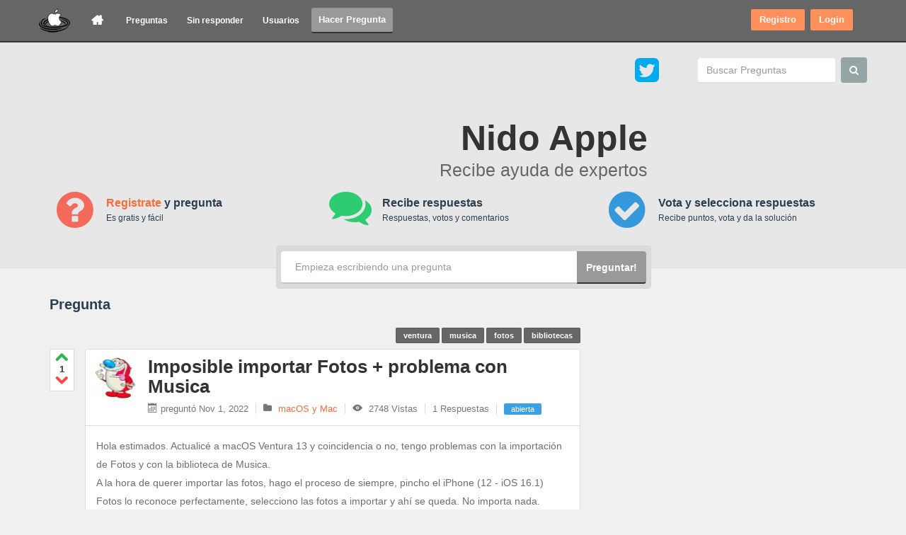

--- FILE ---
content_type: text/html; charset=utf-8
request_url: https://www.google.com/recaptcha/api2/aframe
body_size: 268
content:
<!DOCTYPE HTML><html><head><meta http-equiv="content-type" content="text/html; charset=UTF-8"></head><body><script nonce="q29FBWL6vXxMe3NKs40ldg">/** Anti-fraud and anti-abuse applications only. See google.com/recaptcha */ try{var clients={'sodar':'https://pagead2.googlesyndication.com/pagead/sodar?'};window.addEventListener("message",function(a){try{if(a.source===window.parent){var b=JSON.parse(a.data);var c=clients[b['id']];if(c){var d=document.createElement('img');d.src=c+b['params']+'&rc='+(localStorage.getItem("rc::a")?sessionStorage.getItem("rc::b"):"");window.document.body.appendChild(d);sessionStorage.setItem("rc::e",parseInt(sessionStorage.getItem("rc::e")||0)+1);localStorage.setItem("rc::h",'1762957014744');}}}catch(b){}});window.parent.postMessage("_grecaptcha_ready", "*");}catch(b){}</script></body></html>

--- FILE ---
content_type: text/css; charset=utf-8
request_url: https://cdnjs.cloudflare.com/ajax/libs/highlight.js/8.6/styles/tomorrow.min.css
body_size: 40
content:
.hljs-comment{color:#8e908c}.hljs-variable,.hljs-attribute,.hljs-tag,.hljs-regexp,.ruby .hljs-constant,.xml .hljs-tag .hljs-title,.xml .hljs-pi,.xml .hljs-doctype,.html .hljs-doctype,.css .hljs-id,.css .hljs-class,.css .hljs-pseudo{color:#c82829}.hljs-number,.hljs-preprocessor,.hljs-pragma,.hljs-built_in,.hljs-literal,.hljs-params,.hljs-constant{color:#f5871f}.ruby .hljs-class .hljs-title,.css .hljs-rule .hljs-attribute{color:#eab700}.hljs-string,.hljs-value,.hljs-inheritance,.hljs-header,.hljs-name,.ruby .hljs-symbol,.xml .hljs-cdata{color:#718c00}.hljs-title,.css .hljs-hexcolor{color:#3e999f}.hljs-function,.python .hljs-decorator,.python .hljs-title,.ruby .hljs-function .hljs-title,.ruby .hljs-title .hljs-keyword,.perl .hljs-sub,.javascript .hljs-title,.coffeescript .hljs-title{color:#4271ae}.hljs-keyword,.javascript .hljs-function{color:#8959a8}.hljs{display:block;overflow-x:auto;background:white;color:#4d4d4c;padding:0.5em;-webkit-text-size-adjust:none}.coffeescript .javascript,.javascript .xml,.tex .hljs-formula,.xml .javascript,.xml .vbscript,.xml .css,.xml .hljs-cdata{opacity:0.5}

--- FILE ---
content_type: text/css
request_url: https://nidoapple.com/qa-theme/dude/css/dude.css?version=39e988975013e781e772294a1e4f7f21
body_size: 16691
content:
/*!
 * Dude
 *
 */body{background: #f0f0f0;color: #2c3e50;font-size: 12px;line-height: 1.42857143}hr{border-color: #c7c7c7}pre{background: #f1f1f1;border: none;border-bottom: 2px solid #d2d2d2}.hljs{display: inline !important;background: #f1f1f1 !important;padding: 0 !important}a{color: #f56d37}a:hover,a:focus{color: #f9a280;text-decoration: none}textarea{height: auto;width: 100%}.control-group{margin-bottom: 0;padding: 10px 0}.form-horizontal .control-label{font-size: 12px;text-align: right}.form-horizontal .control-label small{color: #909090;display: block;font-weight: normal;line-height: 25px}.form-horizontal .controls{margin-left: 240px}.form-horizontal .control-group{margin-bottom: 0}.control-group:nth-child(2n){background: #F4F4F4}#ra-alert{background: #D9534F;border: 1px solid rgba(0,0,0,0.2);color: rgba(255,255,255,0.7);padding: 10px 15px;position: fixed;top: 0;z-index: 999}#ra-alert a{color: #FFFFFF;font-weight: bold}#ra-alert .close{margin-left: 10px}.avatar img{border-radius: 2px;padding: 1px;background: #fff}.related-to{background: #4ac6ff;color: #fff;border-color: rgba(0,0,0,0.1);border-image: none;border-radius: 3px;border-style: solid;border-width: 1px 1px 2px;font-family: 'open sans', arial;font-size: 16px;font-weight: 300;margin: 10px 0 0;padding: 10px 15px}.related-to a{color: #FFFFFF;font-weight: bold}.close-notice{background-image: -webkit-linear-gradient(top, #ffe6e6 0%, #ffdcdc 100%);background-image: -o-linear-gradient(top, #ffe6e6 0%, #ffdcdc 100%);background-image: linear-gradient(to bottom, #ffe6e6 0%, #ffdcdc 100%);background-repeat: repeat-x;filter: progid:DXImageTransform.Microsoft.gradient(startColorstr='#ffffe6e6', endColorstr='#ffffdcdc', GradientType=0);border: 1px solid rgba(0,0,0,0.1);border-radius: 2px;color: #777777;font-family: 'open sans', arial;font-size: 18px;font-weight: 300;line-height: 30px;margin: 15px 0;padding: 5px 15px}.close-notice i{color: #FF7979;font-size: 20px;padding-right: 8px;vertical-align: middle}.fav-indicator{background: #fff;border-radius: 50%;color: #ff702a;display: block;height: 20px;left: 18px;line-height: 18px;position: absolute;text-align: center;top: 18px;width: 20px;z-index: 9}.tags{padding: 0}.tags > * li{display: inline-block}.tags i{font-size: 16px;padding-right: 5px;vertical-align: top}.tags ul li a{background: #666;border: 1px solid rgba(0,0,0,0.1);border-radius: 2px;color: #FFFFFF;font-size: 11px;font-weight: bold;padding: 4px 10px}.tags ul li a:hover{background: #f56d37;color: #fff;text-decoration: none}.post-meta{padding: 5px 15px}.post-meta > div{color: #777777;font-size: 12px;line-height: 22px}.post-meta > div i{padding-right: 5px}.post-meta > div a{font-weight: bold}.post-meta .qa-tag-favorited:before,.post-meta .qa-cat-favorited:before,.post-meta .qa-cat-parent-favorited:before,.post-meta .qa-user-favorited:before{color: #FF702A;content: "\f005";font-family: 'rabs';font-style: normal;font-variant: normal;font-weight: normal;line-height: 1;padding-left: 2px;padding-right: 5px;text-transform: none}.no-access{padding: 40px 0;text-align: center}.no-access i{font-size: 150px;line-height: 130%}.btn.process{background-image: -webkit-linear-gradient(45deg, #149bdf 25%, transparent 25%, transparent 50%, #149bdf 50%, #149bdf 75%, transparent 75%, transparent);background-image: -o-linear-gradient(45deg, #149bdf 25%, transparent 25%, transparent 50%, #149bdf 50%, #149bdf 75%, transparent 75%, transparent);background-image: linear-gradient(45deg, #149bdf 25%, transparent 25%, transparent 50%, #149bdf 50%, #149bdf 75%, transparent 75%, transparent);-webkit-animation: progress-bar-stripes 2s linear infinite;-moz-animation: progress-bar-stripes 2s linear infinite;-ms-animation: progress-bar-stripes 2s linear infinite;-o-animation: progress-bar-stripes 2s linear infinite;animation: progress-bar-stripes 2s linear infinite}.fav-btn{background: #ed9c28;color: #fff;display: block;text-align: center;transition: all .1s ease 0s;vertical-align: top;padding: 6px 10px}.fav-btn span{display: none}#ajax-loading{background: url("https://nidoapple.com/qa-theme/dude/images/loading.png") no-repeat scroll center center rgba(0,0,0,0);display: block;height: 23px;position: absolute;width: 23px;z-index: 9999}.btn-hide{color: #fff;background-color: #d9534f;border-color: #d43f3a}.btn-hide:focus,.btn-hide.focus{color: #fff;background-color: #c9302c;border-color: #761c19}.btn-hide:hover{color: #fff;background-color: #c9302c;border-color: #ac2925}.btn-hide:active,.btn-hide.active,.open > .dropdown-toggle.btn-hide{color: #fff;background-color: #c9302c;border-color: #ac2925}.btn-hide:active:hover,.btn-hide.active:hover,.open > .dropdown-toggle.btn-hide:hover,.btn-hide:active:focus,.btn-hide.active:focus,.open > .dropdown-toggle.btn-hide:focus,.btn-hide:active.focus,.btn-hide.active.focus,.open > .dropdown-toggle.btn-hide.focus{color: #fff;background-color: #ac2925;border-color: #761c19}.btn-hide:active,.btn-hide.active,.open > .dropdown-toggle.btn-hide{background-image: none}.btn-hide.disabled:hover,.btn-hide[disabled]:hover,fieldset[disabled] .btn-hide:hover,.btn-hide.disabled:focus,.btn-hide[disabled]:focus,fieldset[disabled] .btn-hide:focus,.btn-hide.disabled.focus,.btn-hide[disabled].focus,fieldset[disabled] .btn-hide.focus{background-color: #d9534f;border-color: #d43f3a}.btn-hide .badge{color: #d9534f;background-color: #fff}.btn-reopen,.btn-close,.btn-unflag{color: #fff;background-color: #f0ad4e;border-color: #eea236}.btn-reopen:focus,.btn-close:focus,.btn-unflag:focus,.btn-reopen.focus,.btn-close.focus,.btn-unflag.focus{color: #fff;background-color: #ec971f;border-color: #985f0d}.btn-reopen:hover,.btn-close:hover,.btn-unflag:hover{color: #fff;background-color: #ec971f;border-color: #d58512}.btn-reopen:active,.btn-close:active,.btn-unflag:active,.btn-reopen.active,.btn-close.active,.btn-unflag.active,.open > .dropdown-toggle.btn-reopen,.open > .dropdown-toggle.btn-close,.open > .dropdown-toggle.btn-unflag{color: #fff;background-color: #ec971f;border-color: #d58512}.btn-reopen:active:hover,.btn-close:active:hover,.btn-unflag:active:hover,.btn-reopen.active:hover,.btn-close.active:hover,.btn-unflag.active:hover,.open > .dropdown-toggle.btn-reopen:hover,.open > .dropdown-toggle.btn-close:hover,.open > .dropdown-toggle.btn-unflag:hover,.btn-reopen:active:focus,.btn-close:active:focus,.btn-unflag:active:focus,.btn-reopen.active:focus,.btn-close.active:focus,.btn-unflag.active:focus,.open > .dropdown-toggle.btn-reopen:focus,.open > .dropdown-toggle.btn-close:focus,.open > .dropdown-toggle.btn-unflag:focus,.btn-reopen:active.focus,.btn-close:active.focus,.btn-unflag:active.focus,.btn-reopen.active.focus,.btn-close.active.focus,.btn-unflag.active.focus,.open > .dropdown-toggle.btn-reopen.focus,.open > .dropdown-toggle.btn-close.focus,.open > .dropdown-toggle.btn-unflag.focus{color: #fff;background-color: #d58512;border-color: #985f0d}.btn-reopen:active,.btn-close:active,.btn-unflag:active,.btn-reopen.active,.btn-close.active,.btn-unflag.active,.open > .dropdown-toggle.btn-reopen,.open > .dropdown-toggle.btn-close,.open > .dropdown-toggle.btn-unflag{background-image: none}.btn-reopen.disabled:hover,.btn-close.disabled:hover,.btn-unflag.disabled:hover,.btn-reopen[disabled]:hover,.btn-close[disabled]:hover,.btn-unflag[disabled]:hover,fieldset[disabled] .btn-reopen:hover,fieldset[disabled] .btn-close:hover,fieldset[disabled] .btn-unflag:hover,.btn-reopen.disabled:focus,.btn-close.disabled:focus,.btn-unflag.disabled:focus,.btn-reopen[disabled]:focus,.btn-close[disabled]:focus,.btn-unflag[disabled]:focus,fieldset[disabled] .btn-reopen:focus,fieldset[disabled] .btn-close:focus,fieldset[disabled] .btn-unflag:focus,.btn-reopen.disabled.focus,.btn-close.disabled.focus,.btn-unflag.disabled.focus,.btn-reopen[disabled].focus,.btn-close[disabled].focus,.btn-unflag[disabled].focus,fieldset[disabled] .btn-reopen.focus,fieldset[disabled] .btn-close.focus,fieldset[disabled] .btn-unflag.focus{background-color: #f0ad4e;border-color: #eea236}.btn-reopen .badge,.btn-close .badge,.btn-unflag .badge{color: #f0ad4e;background-color: #fff}.btn-answer{color: #fff;background-color: #5cb85c;border-color: #4cae4c}.btn-answer:focus,.btn-answer.focus{color: #fff;background-color: #449d44;border-color: #255625}.btn-answer:hover{color: #fff;background-color: #449d44;border-color: #398439}.btn-answer:active,.btn-answer.active,.open > .dropdown-toggle.btn-answer{color: #fff;background-color: #449d44;border-color: #398439}.btn-answer:active:hover,.btn-answer.active:hover,.open > .dropdown-toggle.btn-answer:hover,.btn-answer:active:focus,.btn-answer.active:focus,.open > .dropdown-toggle.btn-answer:focus,.btn-answer:active.focus,.btn-answer.active.focus,.open > .dropdown-toggle.btn-answer.focus{color: #fff;background-color: #398439;border-color: #255625}.btn-answer:active,.btn-answer.active,.open > .dropdown-toggle.btn-answer{background-image: none}.btn-answer.disabled:hover,.btn-answer[disabled]:hover,fieldset[disabled] .btn-answer:hover,.btn-answer.disabled:focus,.btn-answer[disabled]:focus,fieldset[disabled] .btn-answer:focus,.btn-answer.disabled.focus,.btn-answer[disabled].focus,fieldset[disabled] .btn-answer.focus{background-color: #5cb85c;border-color: #4cae4c}.btn-answer .badge{color: #5cb85c;background-color: #fff}.user-badge li{padding-right: 10px}.user-badge .badge-medal .icon-badge{display: table;float: left;font-size: 30px;line-height: 21px;margin-top: -4px}.user-badge .badge-medal.bronze i{color: #c34c1e}.user-badge .badge-medal.silver i{color: #8b8b8b}.user-badge .badge-medal.gold i{color: #ff9806}.user-badge .badge-medal span{background: #FFFFFF;border: 1px solid #ddd;border-radius: 3px;cursor: auto;display: table;float: left;font-size: 12px;font-weight: bold;margin-left: 6px;padding: 3px 8px;position: relative}.user-badge .badge-medal span:before{border-color: transparent #ddd transparent transparent;border-style: solid;border-width: 6px;content: "";left: -12px;position: absolute;top: 7px}.user-badge .badge-medal span:after{border-color: transparent #fff transparent transparent;border-style: solid;border-width: 5px;content: "";left: -9px;position: absolute;top: 8px}.user-achive > ul{list-style: none;margin: 0;padding: 3px}.user-achive > ul li{display: block;float: left;line-height: 19px}.user-achive > ul li.points{color: #777777;font-size: 12px;font-weight: bold;line-height: 19px;margin-right: 10px;padding: 3px 10px}.user-achive > ul li.points{background: #FFFFFF;border: 1px solid #ddd;border-radius: 3px}.user-achive > ul li:before{display: block;float: left;font-size: 14px;line-height: 16px;padding-right: 5px;vertical-align: text-bottom}.user-achive > ul ul{margin: 0}.icon-chat-4:before{color: #45A018}.error{background: #EA5050;border-radius: 2px;color: #FFFFFF;left: 50%;margin: 0 auto;max-width: 600px;padding: 5px 40px 5px 25px;position: fixed;top: 0;z-index: 999;display: none}.error .close{background: rgba(0,0,0,0.4);display: block;position: absolute;right: 4px;text-align: center;top: 7px;width: 22px}.post-status{border-radius: 2px;color: #FFFFFF;display: inline;font-size: 11px;margin-right: 10px;padding: 2px 7px;text-transform: lowercase;vertical-align: middle}.post-status.closed{background: #ff5050}.post-status.selected{background: #2ecc71}.post-status.open{background: #3BA0E3}.post-status.duplicate{background: #ee9200}.qa-suggest-next{background: #f56d37;border-radius: 2px;box-shadow: 0 0 3px rgba(0,0,0,0.1);color: #FFFFFF;margin: 15px 0 40px;padding: 10px;text-align: center}.qa-suggest-next a{background: none repeat scroll 0 0 rgba(0,0,0,0.2);border-radius: 2px;color: #FFFFFF;padding: 3px 8px}.qa-suggest-next a:hover{text-decoration: underline}#error-message{font-size: 30px;margin: 40px;text-align: center}#error-message .icon-warning{color: #FF1D1D;display: block;font-size: 110px;text-align: center}.hero{background: #33a5d5}.share{list-style: none outside none;margin-top: 10px;padding: 0}.share li{float: left}.share .social-button{background: #555;border-radius: 3px;color: #FFFFFF;display: block;float: left;margin-right: 10px;padding: 5px 15px}.share .social-button:before{font-size: 16px;margin-right: 5px}.share .social-button.tweet{background: #41B7D8}.share .social-button.facebook{background: #3B5997}.share .social-button.g-plus{background: #D64937}.share .social-button.pinterest{background: #CB2027}form[name="ask"]{background: #FFFFFF;border: 1px solid #ddd;border-radius: 3px;padding: 20px}form[name="ask"] label.col-lg-2{clear: both;display: block;float: none;font-size: 14px;margin-bottom: 8px;text-align: left;width: auto}form[name="ask"] .col-lg-10{display: block;float: none;width: auto}form[name="ask"] .col-lg-10 select{display: block;margin-bottom: 10px}form[name="ask"] .form-group.email{margin: 0 0 10px}.qa-part-form-message{background: none repeat scroll 0 0 #fff;border: 1px solid #ddd;margin-bottom: 30px;padding: 10px}.image-ads{margin-bottom: 20px}#main .notify-container{left: 4px;top: 47px;width: 320px}#main .badge-notify{background-color: #40A7FF;border-radius: 2px;color: #FFFFFF;font-family: sans-serif;font-size: 12px;font-weight: bold;padding: 10px;position: relative;text-align: center;width: 100%}#main .badge-notify > a{color: #FFFFFF;text-decoration: underline}#main .badge-notify .notify-close{color: #FFFFFF}.qa-post-content img{max-width: 100%}.qa-form-tall-text,.qa-form-tall-number,.qa-form-tall-email{display: block;width: 100%;height: 31px;padding: 6px 12px;font-size: 12px;line-height: 1.42857143;color: #555;background-color: #fff;background-image: none;border: 1px solid #ccc;border-radius: 4px;-webkit-box-shadow: inset 0 1px 1px rgba(0,0,0,0.075);box-shadow: inset 0 1px 1px rgba(0,0,0,0.075);-webkit-transition: border-color ease-in-out .15s, box-shadow ease-in-out .15s;-o-transition: border-color ease-in-out .15s, box-shadow ease-in-out .15s;transition: border-color ease-in-out .15s, box-shadow ease-in-out .15s}.qa-form-tall-text:focus,.qa-form-tall-number:focus,.qa-form-tall-email:focus{border-color: #66afe9;outline: 0;-webkit-box-shadow: inset 0 1px 1px rgba(0,0,0,.075), 0 0 8px rgba(102,175,233,0.6);box-shadow: inset 0 1px 1px rgba(0,0,0,.075), 0 0 8px rgba(102,175,233,0.6)}.qa-form-tall-text::-moz-placeholder,.qa-form-tall-number::-moz-placeholder,.qa-form-tall-email::-moz-placeholder{color: #999;opacity: 1}.qa-form-tall-text:-ms-input-placeholder,.qa-form-tall-number:-ms-input-placeholder,.qa-form-tall-email:-ms-input-placeholder{color: #999}.qa-form-tall-text::-webkit-input-placeholder,.qa-form-tall-number::-webkit-input-placeholder,.qa-form-tall-email::-webkit-input-placeholder{color: #999}.qa-form-tall-text[disabled],.qa-form-tall-number[disabled],.qa-form-tall-email[disabled],.qa-form-tall-text[readonly],.qa-form-tall-number[readonly],.qa-form-tall-email[readonly],fieldset[disabled] .qa-form-tall-text,fieldset[disabled] .qa-form-tall-number,fieldset[disabled] .qa-form-tall-email{background-color: #eee;opacity: 1}.qa-form-tall-text[disabled],.qa-form-tall-number[disabled],.qa-form-tall-email[disabled],fieldset[disabled] .qa-form-tall-text,fieldset[disabled] .qa-form-tall-number,fieldset[disabled] .qa-form-tall-email{cursor: not-allowed}textarea{min-height: 100px}.qa-form-tall-select{padding: 4px 6px}.sponsorsfoot{border-top: none;border-right: none;border-left: none;border-bottom-width: 2px}.sponsorsfoot h3{border: none;padding: 10px 10px 15px 10px}.pagination > .qa-page-links-item > .qa-page-selected{background: #337ab7;color: white}.qa-form-tall-error{color: red;font-weight: bold}.logo{color: #FFFFFF;float: left;padding: 7px 0;text-shadow: none;overflow: hidden;margin-top: 0;margin-right: 20px}.navbar-nav{margin-top: 13px}.nav .dropdown .dropdown-menu:after{bottom: 100%;right: 10px;border: solid transparent;content: " ";height: 0;width: 0;position: absolute;pointer-events: none;border-color: transparent;border-bottom-color: #dd825e;border-width: 9px;margin-left: -9px}.nav.main-menu .dropdown .dropdown-menu:after{left: 30px;right: auto}.navbar{background: #f56d37 !important;border: medium none;border-bottom: 2px solid #a43508;border-radius: 0;box-shadow: none;margin: 0;z-index: 1}.navbar .navbar-toggle{background-color: rgba(0,0,0,0.5);border: 1px solid rgba(0,0,0,0.5);padding: 5px 4px;float: left}.navbar .navbar-toggle:hover{background: rgba(0,0,0,0.8)}.navbar .navbar-collapse{margin-top: 1px}.navbar .ask-btn{background: #fde2d7;border: none;border-bottom: 2px solid #bd3c09;color: #c34715;font-size: 13px;font-weight: bold;line-height: 22px;margin-top: 11px;padding: 6px 10px}.navbar .container{line-height: 22px}.navbar .main-menu li a:before{padding-right: 5px}.navbar .main-menu > li{margin-right: 7px}.navbar .main-menu > li > a,.navbar .main-menu > li a:focus{border-radius: 4px;text-shadow: none;color: #fff;font-weight: bold;padding: 6px 10px}.navbar .main-menu > li.home > a{font-size: 18px}.navbar .main-menu > li a:hover{background: #ff8453;color: white}.navbar .main-menu > li .home-anchor:before{margin-right: -4px}.navbar .main-menu li.open > a{border-color: rgba(0,0,0,0.15)}.navbar .main-menu .dropdown-wrapper{display: block;padding-top: 23px;position: absolute}.navbar .main-menu .dropdown-menu{background: #FFFFFF;border: none;border-top: 3px solid #dd825e;border-radius: 4px;box-shadow: none;left: 0;position: relative;padding: 5px}.navbar .main-menu li.open .dropdown-menu{display: block !important}.navbar .main-menu li.dropdown.open > .dropdown-toggle{background: #ff8453;color: #FFF}.navbar .main-menu .dropdown-menu > li > a{border-radius: 2px;color: #888;padding: 8px 15px;font-size: 12px;line-height: 16px}.navbar .main-menu .dropdown-menu > li:hover > a{color: #fff;background: #ed4c0c}.navbar .main-menu .dropdown-menu > .active > a,.navbar .main-menu .dropdown-menu > .active > a:hover,.navbar .main-menu .dropdown-menu > .active > a:focus{background: #f56d37;color: #fff}.navbar .main-menu .dropdown-menu > li > a:hover,.navbar .main-menu .dropdown-menu > li > a:focus,.navbar .main-menu .dropdown-submenu:hover > a,.navbar .main-menu .dropdown-submenu:focus > a{background: #f56d37}.navbar.navbar-default .navbar-nav > .active > a,.navbar.navbar-default .navbar-nav > .active :hover > a{background: #d5440b;color: #FFFFFF}.navbar.navbar-default .navbar-nav > .home.active > a,.navbar.navbar-default .navbar-nav > .home:hover > a{background: none}.navbar .user-nav{list-style: none outside none;margin: 0;padding: 0}.navbar .user-nav li{padding: 4px 10px}.navbar .user-nav li > a > .icon{margin-left: 5px;min-width: 14px}.navbar .nav-userbox{margin-top: 5px}.navbar .nav-userbox #adminMenu{margin-right: 5px;margin-top: 7px}.navbar .nav-userbox #adminMenu .dropdown-menu{top: 56px}.navbar .nav-userbox #userinfo{margin-left: 0;padding-left: 0}.navbar .nav-userbox #userinfo .dropdown-menu{top: 62px}.navbar .nav-userbox #menuLogin{padding-right: 20px}.navbar .nav-userbox #menuLogin > a{background: #ff905a;color: #fff;font-size: 13px;margin-top: 8px;padding: 3px 12px}.navbar .nav-userbox > li{line-height: 24px;float: left}.navbar .nav-userbox > li.open > a,.navbar .nav-userbox > li.open > a:hover,.navbar .nav-userbox > li.open > a:focus{background: none}.navbar .nav-userbox > li > a{font-size: 16px}.navbar .nav-userbox > li > a.username{font-size: 13px;font-weight: bold;margin-top: 2px}.navbar .nav-userbox > li > a > .icon{font-size: 18px}.navbar .nav-userbox > li .user-buttons{background: #FFFFFF;border-radius: 2px;color: #333333;display: inline-block;font-weight: bold;height: auto;margin-left: 5px;padding: 1px 10px}.navbar .nav-userbox .dropdown-menu li a:hover{color: #AAA}.navbar .nav-userbox li.dropdown.open > .dropdown-toggle{border-radius: 3px}.navbar .nav-userbox .dropdown-menu.login-form{min-width: 180px;top: 62px}.navbar .nav-userbox .dropdown-toggle,.navbar .nav-userbox .profile{border: none;border-radius: 3px;margin-left: 5px;padding: 4px 7px;color: rgba(255,255,255,0.8)}.navbar .nav-userbox .dropdown-toggle.avatar,.navbar .nav-userbox .profile.avatar{display: block;padding: 0}.navbar .nav-userbox .dropdown-toggle.avatar > img,.navbar .nav-userbox .profile.avatar > img{background: #da5b26;border-radius: 50%;border: 2px solid #da5b26}.navbar .nav-userbox .dropdown-toggle:hover,.navbar .nav-userbox .profile:hover,.navbar .nav-userbox .dropdown-toggle:focus,.navbar .nav-userbox .profile:focus{background: none}.navbar .nav-userbox .dropdown-toggle .points,.navbar .nav-userbox .profile .points{background: rgba(255,255,255,0.6);border-radius: 2px;color: #333333;font-size: 11px;padding: 2px 6px}.navbar .nav-userbox .open .dropdown-toggle .points{background: #f56d37;color: #FFFFFF}.navbar .nav-userbox li.dropdown.open > .dropdown-toggle{background: none;-webkit-box-shadow: none;box-shadow: none;color: #FFF}.navbar .nav-userbox .dropdown-toggle .icon-wrench{font-size: 16px}.navbar .nav-userbox .dropdown-menu{background: #fff;border-top: 3px solid #dd825e;box-shadow: none;left: auto;padding: 5px;position: absolute;right: 0;top: 48px}.navbar .nav-userbox .dropdown-menu form{margin: 0 0 5px;padding: 0}.navbar .nav-userbox .dropdown-menu form input[type="text"]{margin-bottom: 5px}.navbar .nav-userbox .dropdown-menu form label.checkbox{color: #777777;font-size: 12px;font-weight: normal}.navbar .nav-userbox .dropdown-menu li{display: block;padding: 2px}.navbar .nav-userbox .dropdown-menu li:hover{background: 0 0 rgba(0,0,0,0.04)}.navbar .nav-userbox .dropdown-menu li a:before{background: #aaa;border-radius: 2px;color: #fff;display: block;float: left;font-size: 13px;height: 19px;line-height: 15px;margin-right: 10px;margin-top: 2px;min-width: 19px;padding: 0;text-align: center}.navbar .nav-userbox .dropdown-menu li a{display: block;font-size: 11px;font-weight: bold}.navbar .nav-userbox .dropdown-menu li:hover a{background: transparent}.navbar .nav-userbox li.points{border: 1px solid #eee;float: none;font-size: 25px;line-height: 137%;text-align: center;margin-bottom: 10px;color: #aaa}.navbar .nav-userbox .custom{display: table;margin: 0 auto;padding: 5px 0}.edit-home-controls{bottom: 5px;right: 5px;position: fixed;margin: 0;list-style: none;background-image: -webkit-linear-gradient(top, #333 0%, #4a4a4a 100%);background-image: -o-linear-gradient(top, #333 0%, #4a4a4a 100%);background-image: linear-gradient(to bottom, #333 0%, #4a4a4a 100%);background-repeat: repeat-x;filter: progid:DXImageTransform.Microsoft.gradient(startColorstr='#ff333333', endColorstr='#ff4a4a4a', GradientType=0);border: solid 1px #222;border-radius: 3px}.edit-home-controls li{float: left;border: solid 1px rgba(0,0,0,0.3);-webkit-box-shadow: 1px 1px 1px #666 inset;box-shadow: 1px 1px 1px #666 inset}.edit-home-controls li a{color: #FFFFFF;display: block;font-size: 12px;font-weight: bold;padding: 2px 10px;text-shadow: 0 1px 0 #222}.navbar-header .dl-menuwrapper{display: none}.dl-menuwrapper .dl-menu-btn{background: rgba(0,0,0,0.4)}.dl-menuwrapper button{background: #f56d37}.dl-menuwrapper button:hover,.dl-menuwrapper button.dl-active,.dl-menuwrapper ul{background: #f56d37}.page-header{background: #33a5d5;border-bottom: medium none;margin: 0 0 20px;padding: 10px}#main{min-height: 300px}#main.has-fixed-top{margin-top: 44px}#main .page-header h1{color: #FFFFFF;font-size: 18px;font-weight: bold;line-height: 36px;margin: 3px}#main .page-header .fav-parent{float: right;margin-left: 6px;margin-top: 12px}#main .social-links{margin: 13px 0 0}#main .social-links li{display: block;float: left;margin-right: 10px}#main .social-links a{background: #f56d37;border: 1px solid rgba(0,0,0,0.07000000000000001);border-radius: 50%;color: #FFFFFF;font-size: 15px;height: 26px;line-height: 28px;text-align: center;width: 26px;-webkit-transition: all .5s ease 0s;-o-transition: all .5s ease 0s;transition: all .5s ease 0s}#main .social-links li a:hover{background: #ddd}#main .search-form{margin: 12px 0 0}#main .search-form input{margin: 0;height: 36px;box-shadow: none !important}#main .search-form input[type="text"]{border: none;border-bottom: 2px solid #dedede;margin-right: 5px}#main .search-form button.search{background: #95a5a6;border: none;color: #fff;height: 36px;margin-top: -2px;padding: 0 12px;vertical-align: middle}#mastheader{background: #e7e7e7;border-bottom: 1px solid #dfdfdf;margin-bottom: 40px}#mastheader .ra-social-output > h3{display: none}#mastheader .search-form{margin-left: 50px}#mastheader > .ed-hero{padding-bottom: 30px;position: relative}#mastheader > .ed-hero .title{max-width: 550px;margin: 0 auto;text-align: right}#mastheader > .ed-hero .title > h1{color: #f56d37;font-weight: bold;font-size: 50px;margin-bottom: 0}#mastheader > .ed-hero .title > p{color: #3e5771;font-size: 25px}#mastheader > .ed-hero .steps .step{height: 70px}#mastheader > .ed-hero .steps .step > .icon{float: left;width: 70px;text-align: center}#mastheader > .ed-hero .steps .step > .description{padding-left: 80px;padding-top: 10px}#mastheader > .ed-hero .steps .step > .description > h3{font-size: 16px;font-weight: bold;margin: 0 0 5px 0}#mastheader > .ed-hero .steps .step.register > .icon{color: #F3695A}#mastheader > .ed-hero .steps .step.receive > .icon{color: #2ecc71;margin-top: -4px}#mastheader > .ed-hero .steps .step.choose-n-vote > .icon{color: #3498db}#mastheader > .ed-hero .quick-question-box{background: #dadada;border: 1px solid #d6d6d6;border-radius: 4px;bottom: -30px;height: auto;left: 50%;margin: 0 auto 0 -250px;padding: 7px 6px 6px;position: absolute;width: 530px}#mastheader > .ed-hero .quick-question-box .input-box{border: none;border-bottom: 2px solid #c4c4c4;box-shadow: none !important;padding: 12px 105px 12px 20px;height: auto}#mastheader > .ed-hero .quick-question-box .ask-button{background: #ff8a54;border-bottom: 2px solid #e6713b;border-radius: 0 4px 4px 0;color: #fff;font-weight: bold;height: 46px;position: absolute;right: 6px;top: 7px}@media only screen and (min-width: 480px) and (max-width: 1000px){#mastheader > .ed-hero .title{text-align: center}#mastheader > .ed-hero .steps{display: none}}@media (max-width: 480px){#mastheader > .ed-hero .title{text-align: center}#mastheader > .ed-hero .steps .step{height: auto;text-align: center}#mastheader > .ed-hero .steps .step > .icon{float: none}#mastheader > .ed-hero .steps .step > .description{padding-left: 0}}@media (max-width: 550px){#mastheader > .ed-hero .quick-question-box{display: none}}#main .ed-hero{padding-bottom: 40px}.page-title{display: block;padding: 0 15px 15px}.page-title > h1{font-size: 20px;font-weight: bold;margin: 0}#bottom{background: #444;border-top: 1px solid rgba(0,0,0,0.1);color: #FFFFFF;margin-top: 40px;padding: 35px 0 15px}#bottom .ra-container{margin: 0}#bottom .about-us .logo{color: #FFFFFF;display: block;float: none;font-size: 27px;font-weight: bold;margin-bottom: 0;margin-top: 0}#bottom .about-us p{color: #FFFFFF;font-size: 14px;line-height: 160%}#bottom .widget-title{font-size: 16px;line-height: 120%;padding-left: 5px;margin: 0 0 10px;color: #FFFFFF;border-color: rgba(0,0,0,0.1)}#bottom .widget-title.have-link a{background: none repeat scroll 0 0 rgba(0,0,0,0.2);border: 1px solid rgba(0,0,0,0.2)}#bottom .widget{margin-bottom: 0}#bottom .tag-list,#bottom .ra-cat-list{border: none;background: transparent}#bottom .tag-list a,#bottom .ra-cat-list a{color: #FFFFFF;font-size: 12px;font-weight: bold}#bottom .tag-list a span,#bottom .ra-cat-list a span{background: none repeat scroll 0 0 rgba(0,0,0,0.2);color: #FFFFFF;transition: all .5s ease 0s}#bottom a:hover span{background: #f56d37}#bottom .block{background: transparent;border: none}#bottom .site-menu a{color: #FFFFFF}#mastfooter{background: #353535;padding: 10px;color: #FFFFFF;font-size: 11px}#mastfooter a{color: #fff;font-size: 14px}#mastfooter .qa-nav-footer{float: left}#mastfooter .qa-nav-footer ul{list-style: none outside none;margin: 0;padding: 0}#mastfooter .qa-nav-footer ul li{display: inline}#mastfooter .copyright{margin: 0}.qa-q-list{overflow: hidden}.list-item{background: #FFF;border-bottom: 2px solid #e8e8e8;border-radius: 4px;margin-bottom: 15px;position: relative}.list-item .list-avatar{position: relative;padding: 20px 20px 0 20px}.list-item .list-avatar > a{border-radius: 50%;display: block;overflow: hidden}.list-item .list-avatar img{background: #FFFFFF;padding: 0}.list-item .list_content{overflow: hidden;padding: 20px 20px 0 0}.list-item .list_content .post-meta > div{text-align: left}.list-item .list-footer{background: #f6f6f6;border-radius: 0 0 4px 4px;border-top: 1px solid #f6f6f6;margin-top: 5px;padding: 6px 10px}.list-item .list-footer .left{float: left}.list-item .list-footer .right{float: right}.list-item .list-footer .meta{margin: 0;padding: 0}.list-item .list-footer .meta > li{float: left;margin-left: 10px}.list-item .list-footer .meta > li .time{border-radius: 2px;color: #7f8c8d;font-size: 11px;font-weight: bold;padding: 2px 8px}.list-item .list-title{font-size: 16px;font-weight: bold;min-height: 25px;margin: 0}.list-item .list-title a{color: #2c3e50;line-height: 25px}.list-item .vote{display: table;margin: 0 auto 5px}.list-item .vote,.list-item .list-counts .ans-count,.list-item .list-counts .view-count{display: block;float: left;height: 42px;line-height: 18px;margin: 0 0 0 10px;text-transform: lowercase}.list-item .vote span,.list-item .list-counts .ans-count span,.list-item .list-counts .view-count span{display: block}.list-item .list-counts{display: block;margin-left: 15px;padding: 7px}.list-item .list-counts .ans-view{min-width: 60px}.list-item .list-counts .ans-count:before,.list-item .list-counts .view-count:before{margin-right: 5px;margin-top: 5px}.list-item .list-counts .ans-count,.list-item .list-counts .view-count{background: #f7f7f7;border-radius: 4px;color: #777777;display: block;font-size: 11px;font-weight: bold;line-height: 13px;margin-bottom: 4px;padding: 4px;text-align: center;white-space: nowrap}.list-item .list-counts .ans-count span,.list-item .list-counts .view-count span{padding-right: 5px;padding-left: 5px}.list-item .list-counts .ans-count span > .icon,.list-item .list-counts .view-count span > .icon{margin-right: 3px;position: relative;top: 1px}.list-item .qa-q-item-meta{color: #666;display: inline-block;font-size: 13px;margin-top: 4px}.list-item .qa-q-item-meta a{color: #333}.list-item .list-meta{margin-top: 5px}.list-item .list-meta .post-meta{padding: 0;margin: 0}.list-item .list-meta .post-meta > div{background: transparent;margin: 0;padding: 0}.list-item .tags{font-size: 12px;padding: 0}.list-item .tags ul{margin: 0;padding: 0}.list-item .tags ul .qa-tag-link{background: #e0e4e5;border-radius: 3px;border: none;color: #839394;display: block;font-weight: normal;margin-right: 6px;padding: 2px 8px}.list-item .tags ul .qa-tag-link:hover{background: #f56d37;text-decoration: none;color: #fff}.list-item .list-tag-list{margin: 0;list-style: none;display: inline-block}.list-item .list-tag-list li{display: inline-block;padding: 0 2px}.list-q-layout{border-top: solid 1px #eee}.list-q-layout:first-child{border-top: none}.list-q-layout .list_content{border: none;overflow: hidden;padding: 20px 15px 10px 5px}.list-q-layout .vote,.list-q-layout .list-counts .ans-count,.list-q-layout .list-counts .view-count{display: block;float: left;height: 42px;line-height: 18px;margin: 0 0 0 10px;text-transform: lowercase}.list-q-layout .vote span,.list-q-layout .list-counts .ans-count span,.list-q-layout .list-counts .view-count span{display: block}.list-q-layout .list-counts{border: none;padding: 0}.quick-answer-div{border-top: 1px solid #eee;padding-top: 20px}.quick-answer-div img{margin-right: 10px}.quick-answer-div .quick-answer-form{overflow: hidden}.question .q-right{background: #FFFFFF;border: 1px solid #ddd;border-radius: 2px;margin-left: 20px;margin-top: 20px;padding: 10px;position: relative}.question .q-right > div{display: block;float: left;margin-right: 10px;vertical-align: inherit}.question .q-right > div:last-child{margin-right: 0}.question .q-right > div:hover{-webkit-box-shadow: 0 0 5px #ccc;box-shadow: 0 0 5px #ccc}.question .q-right .views:before{color: #333333;display: block;float: left;font-size: 16px;line-height: 20px;margin-right: 3px;margin-top: 0}.question .q-right .views{border: 1px solid #ddd;border-radius: 2px;font-size: 15px;height: 20px;line-height: 21px;padding: 0 5px}.question .q-left{overflow: hidden}.question .q-title{font-family: Open Sans, Helvetica, Arial, sans-serif;font-size: 26px;font-weight: bold;margin: 0;padding-top: 0}.question .q-title a{color: #333333}.question .post-meta-q{font-size: 13px;margin: 10px 0}.question .post-meta-q dt{border-left: 1px solid #ddd;color: #777777;display: block;float: left;font-weight: normal;line-height: 15px;margin: 0;padding-left: 10px;padding-right: 10px}.question .post-meta-q dt:before{padding-right: 5px}.question .post-meta-q dt:first-child{border: none;padding-left: 0}.question .post-meta-q dt .post-status{display: block;line-height: 16px;padding: 0 10px}.question.qa-q-view .avatar{margin-right: 15px;position: relative}.question.qa-q-view .avatar .avatar-wrap{border-radius: 2px;overflow: hidden}.question.qa-q-view .avatar .avatar-wrap:hover img{background: #ddd}.question.qa-q-view .avatar img{border-radius: 1px;transition: .3s all}.question.qa-q-view .avatar a{display: block;text-align: center}.question .fav-parent{margin-bottom: 5px}.question .fav-parent .fav-btn{background: #f56d37;border: 1px solid rgba(0,0,0,0.1);color: #ffffff;display: block;font-size: 18px;height: 30px;line-height: 30px;margin: 0 auto;padding: 0 6px;text-align: center;width: 100%}.question .q-head{border-bottom: 1px solid #ddd;padding: 10px 13px 5px}.question .q-head .q-head-inner{overflow: hidden}.question .q-outer-right{overflow: hidden;margin-left: 50px}.question .question-content{background: #FFFFFF;border: 1px solid #ddd;border-radius: 3px;position: relative}.question .question-content .qa-post-content{color: #6E6E6E;font-size: 14px;line-height: 26px;padding: 15px}.question .post-q-fav-vote{margin-bottom: 15px}.question .post-q-fav-vote > div{display: block;float: right;margin-left: 10px}.question .post-q-fav-vote .fav-btn{height: 25px;line-height: 23px;padding: 1px 5px}.question .qa-q-view-tag-list{padding: 0;float: right}.question .qa-q-view-tag-list .qa-q-view-tags{clear: both;margin-bottom: 12px;margin-top: 10px;padding: 0 15px}.question .q-buttons{border-bottom: 2px solid #ddd;border-top: 1px solid #eee;margin-top: 5px;padding: 10px 15px;position: relative}.question .q-buttons form{margin: 0}.question .q-buttons .form-actions{background: transparent;border: medium none;margin: 0;padding: 0}.question .q-buttons .btn{padding: 5px 10px;font-size: 11px;line-height: 1.5;border-radius: 3px}.vote-float{position: relative}.vote-c{border-radius: 4px;display: block;float: left;margin-right: 5px;position: absolute;top: 0}.vote-c .voting{background: none repeat scroll 0 0 #fff;border: 1px solid #ddd;height: 60px;position: relative;width: 100%;min-width: 35px;margin-bottom: 5px}.comments .qa-q-view-c-list,.comments .qa-a-item-c-list{border-top: 1px solid #eee;position: relative}.comments .comment-item,.comments .link-to{border-bottom: 1px solid #eee;color: #777777;padding: 10px 8px}.comments .post-meta{padding: 0}.comments form{margin: 0}.comments .comment-item:last-child{border: medium none;margin-bottom: 0}.comments .comment-item{position: relative}.comments .comment-item:nth-child(2n+1){background: #f8f8f8}.comments .comment-item .avatar{margin-right: 15px;margin-top: 6px}.comments .comment-item .avatar img{border-radius: 2px;padding: 0}.comments .comment-item .qa-post-content{font-size: 12px;margin-top: 12px;line-height: 19px;padding: 0}.comments .comment-item .qa-post-content > p{width: 100%;word-wrap: break-word}.comments .comment-item .comment-title{font-size: 13px;font-weight: bold;margin: 5px 0}.comments .comment-item .content{font-size: 13px;line-height: 22px;overflow: hidden}.comments .comment-item .content.collapsible{height: 40px}.comments .comment-item .qa-c-item-buttons{float: right;margin-top: -5px}.comments .comment-item .form-actions{background: transparent;border: medium none;margin: 0;padding: 0}.comments .comment-item .form-actions .btn{background: transparent;border: 1px solid rgba(0,0,0,0.1);color: #777777;font-size: 11px;font-weight: bold;height: auto;padding: 1px 5px}.comments .comment-item .show-full-comment{background: none repeat scroll 0 0 #ddd;border-bottom: 2px solid #ccc;border-radius: 2px;color: #FFFFFF;cursor: pointer;display: block;font-size: 12px;line-height: 100%;margin-left: 2px;margin-top: 8px;padding: 4px 6px}.comments .comment-item .show-full-comment:hover{border-bottom: none}.comment-form{border-top: 1px solid #ddd}.comment-form h2{font-size: 13px;font-weight: bold;line-height: 20px;margin: 10px 0;padding: 15px 15px 0}.comment-form form{padding: 0 15px 15px}.comment-form .form-horizontal .controls{margin: 0}.comment-form .form-group{margin: 0}.comment-form .form-group .col-lg-10{float: left;margin-top: 5px;padding: 0;width: auto}.comment-form textarea{height: 70px}.comment-form .form-horizontal .control-label{font-weight: normal;width: auto}.comment-form .control-group{background: transparent;margin-bottom: 0;margin-top: 5px;padding: 0}.comment-form .form-horizontal .controls input{vertical-align: inherit}.comment-form form{margin: 0}.comment-form .form-actions{margin: 0;padding: 0;background: transparent;border-top: none}#anew textarea{min-height: 200px}.ra-answers{position: relative;margin-top: 40px}.answers-title{display: block;font-weight: bold;position: relative;z-index: 9}.answer-list{position: relative;z-index: 10}.answer-list .answer:last-child{margin-bottom: 10px}.answer-list .answer{margin-bottom: 40px}.answer-list .answer .content-inner hr,.answer-list .answer .comment-item .content hr{border-color: #e5e5e5}.answer-list .answer .avatar{margin-right: 15px}.answer-list .answer .avatar .avatar-wrap{border-radius: 2px;overflow: hidden}.answer-list .answer .avatar .avatar-wrap:hover img{background: #ddd}.answer-list .answer .avatar img{border-radius: 0;transition: all .3s ease 0s}.answer-list .answer .avatar a{text-align: center;display: block}.answer-list .answer .avatar a.name{background: none repeat scroll 0 0 #fff;border: 1px solid;border-radius: 3px;line-height: 19px;margin-top: 5px}.answer-list .answer .ans-vote-select{margin-bottom: 15px}.answer-list .answer .ans-vote-select .voting{float: right}.answer-list .answer .ans-vote-select .select-ans{float: right;margin-right: 5px}.answer-list .answer .ans-vote-select .select-ans .btn{font-weight: bold;line-height: 19px;padding: 2px 10px}.answer-list .answer .ans-vote-select .select-ans .btn:before{font-size: 15px;line-height: 10px;padding-right: 5px;vertical-align: text-top}.answer-list .answer .ans-content{background: none repeat scroll 0 0 #fff;border-radius: 3px;overflow: hidden;position: relative;margin-left: 50px}.answer-list .answer .ans-content.selected{background: #efe;border: solid 2px #9ee19e}.answer-list .answer .ans-content .content-inner{color: #6E6E6E;font-size: 15px;line-height: 30px;padding: 15px}.answer-list .answer .ans-content form{margin: 0}.answer-list .answer .ans-content .form-actions{background: transparent;border: medium none;margin: 0;padding: 0}.answer-list .answer .ans-content .icon-link{margin-left: 8px;margin-right: 5px}.answer-list .answer .ans-content .qa-a-item-buttons{border-bottom: 2px solid #ddd;border-top: 1px solid #eee;padding: 10px}.answer-list .answer .ans-content .btn{padding: 5px 10px;font-size: 11px;line-height: 1.5;border-radius: 3px}.answer-list .answer .ans-content .qa-c-item-buttons .btn{background: transparent;border: 1px solid rgba(0,0,0,0.1);color: #777777;font-size: 11px;font-weight: bold;height: auto;padding: 1px 5px}.answer-list .answer .post-meta{margin-top: 5px;padding: 0}.answer-list .answer .comments{margin: 0}.answer-list .answer .comments .avatar{position: static}.answer-list .answer .comments .avatar img{border-radius: 2px}.answer-list .answer .comments .content{padding: 0}.answer-list .answer .post-hidden{opacity: 50;filter: alpha(opacity=5000)}.answer-list .answer .comments.post-hidden{opacity: 50;filter: alpha(opacity=5000)}.answer-list .answer .a-head{border-bottom: 1px solid #ddd;padding: 13px}.answer-list .answer .a-head .ans-select{float: right}.answer-list .answer .a-head .ans-select .btn:before{margin-right: 5px}.answer-list .answer .a-head .q-head-inner{overflow: hidden}.answer-list .answer .a-head .avatar.pull-left{margin-top: 0px}.answer-list .answer .a-head a{font-weight: bold}.answer-list .answer .a-head .points{display: block;font-weight: bold}.answer-list .answer .a-head .points span{background: #f56d37;border-radius: 2px;color: #FFFFFF;font-size: 11px;margin-left: 3px;padding: 1px 5px}.answer-form .avatar{margin-left: -70px;margin-top: -16px;position: relative;z-index: 10}.answer-form .avatar .avatar-wrap{border-radius: 5px;overflow: hidden}.answer-form .avatar .avatar-wrap:hover img{background: #ddd}.answer-form .avatar img{border-radius: 5px;transition: all .3s ease 0s}.answer-form .avatar a{text-align: center;display: block}.answer-form .answer-form-right{background: none repeat scroll 0 0 #fff;border-bottom: 2px solid #ddd;border-radius: 3px;margin-left: 54px;padding: 15px}.answer-form h2{font-size: 18px;line-height: 20px;margin: 0 0 5px;padding: 0}.answer-form form{margin: 0}.answer-form .form-horizontal .controls{margin-left: 0}.answer-form .form-group{margin: 0}.answer-form .form-group .col-lg-10{float: left;margin-top: 5px;padding: 0;width: auto}.answer-form textarea{height: 100px;margin-bottom: 10px}.answer-form .control-group{background: transparent;padding: 0}.answer-form .control-label{color: #888888;font-size: 13px;font-weight: normal;margin-right: 10px;padding: 0;text-align: left;width: auto}.answer-form .form-actions{background: transparent;padding: 0;margin: 0;border-top: medium none}.answer-form.answer-closed p{margin: 0}#anew{display: block}#ask textarea{min-height: 275px}.question-terms{padding: 20px}.question-terms > h3{margin-top: 0}.qa-ask-similar{padding-left: 15px}.qa-ask-similar > .qa-ask-similar-title{font-weight: bold}.qa-ask-similar ul{padding: 0}.qa-ask-similar ul > li{list-style-type: none;padding: 4px 0}.question-from{padding: 0 15px}.question-from label.col-lg-2{clear: both;display: block;float: none;font-size: 14px;margin-bottom: 8px;text-align: left;width: auto}.question-from .col-lg-10{display: block;float: none;width: auto}.question-from .col-lg-10 select{display: block;margin-bottom: 10px}.question-from .controls{margin: 0}.question-from input[type="text"]{font-family: open sans;font-size: 16px;font-weight: 300;max-width: 600px;padding: 5px 10px;width: 80%;height: auto}.question-from select{font-family: open sans;padding: 5px 10px;font-size: 16px;height: auto}.question-from input[name="q_tags"]{width: 80%}.question-from .control-group:nth-child(2n){background: transparent}.question-from .control-group:nth-child(5) .control-label{float: left;margin-right: 10px}.question-from .control-group:nth-child(5) .controls input{padding: 0;margin: 0;vertical-align: baseline}.question-from .form-actions{background: none repeat scroll 0 0 rgba(0,0,0,0);border: medium none;margin: 0 0 12px;padding: 0}#account form{background: none repeat scroll 0 0 #fff;border: 1px solid #ddd;border-radius: 3px;margin-bottom: 30px;padding: 15px}#register{margin: 0 auto}#register > .container{width: 550px}#register form,#register .custom{background: none repeat scroll 0 0 #fff;border: 1px solid #ddd;border-radius: 3px;margin-bottom: 30px;padding: 15px}#register form .password .col-lg-10,#register .custom .password .col-lg-10,#register form .handle .col-lg-10,#register .custom .handle .col-lg-10,#register form .email .col-lg-10,#register .custom .email .col-lg-10{width: 100%}#register form .help-inline,#register .custom .help-inline{display: block;margin-top: 10px}#confirm .form-horizontal{background: #fff none repeat scroll 0 0;border-bottom: 2px solid #ccc;border-radius: 4px;padding: 15px}#confirm .form-horizontal .form-group > label{text-align: left;padding-top: 0}#login{margin: 0 auto}#login > .container{width: 500px}#login form,#login .custom{background: none repeat scroll 0 0 #fff;border: 1px solid #ddd;border-radius: 3px;margin-bottom: 30px;padding: 15px}#login form .remember label,#login .custom .remember label{clear: none;padding: 0 0 0 13px;width: auto}#login form .password .col-lg-10,#login .custom .password .col-lg-10,#login form .emailhandle .col-lg-10,#login .custom .emailhandle .col-lg-10{width: 100%}#login form .remember .col-lg-10,#login .custom .remember .col-lg-10{width: auto}#login form .help-inline,#login .custom .help-inline{display: block;margin-top: 10px}#user .user-top{background: none repeat scroll 0 0 #fff;border-color: rgba(0,0,0,0.2) rgba(0,0,0,0.2) -moz-use-text-color;border-image: none;border-radius: 6px 6px 0 0;border-style: solid solid none;border-width: 1px 1px medium;box-shadow: 0 0 3px rgba(0,0,0,0.2);margin-bottom: 20px;overflow: hidden;position: relative}#user .user-top .user-name{color: #333333;font-weight: bold;margin: 0}#user .user-top .user-name span{color: #777777;display: block;font-size: 11px;font-weight: normal}#user .user-top .avatar{background: #FFFFFF;border-radius: 5px;box-shadow: 0 0 5px rgba(0,0,0,0.8);height: 162px;margin-right: 20px;margin-top: -12px;padding: 6px;width: 162px}#user .user-top .avatar img{border-radius: 5px;padding: 0;width: 150px;height: 150px}#user .user-top .user-stat{background: rgba(255,255,255,0.9);border-radius: 4px;box-shadow: 0 0 3px rgba(0,0,0,0.3);margin-right: 10px;margin-top: -50px}#user .user-top .user-stat > ul{padding: 0;margin: 0;list-style: none}#user .user-top .user-stat > ul > li{color: #333333;display: block;float: left;font-weight: bold;padding: 5px 10px}#user .user-top .user-stat > ul > li span{color: #555555;font-weight: normal}#user .user-top .user-stat > ul .points{border-right: 1px solid rgba(0,0,0,0.2)}#user .user-top .user-stat > ul .followers{border-left: 1px solid rgba(255,255,255,0.3)}#user .user-bar{background: url("https://nidoapple.com/qa-theme/dude/images/profile-bg.jpg") repeat scroll 0 0 rgba(0,0,0,0);height: 300px;padding: 200px 15px 15px}#user .user-bar-holder{height: 70px;background-image: -webkit-linear-gradient(top, #eee 0%, #fff 100%);background-image: -o-linear-gradient(top, #eee 0%, #fff 100%);background-image: linear-gradient(to bottom, #eee 0%, #fff 100%);background-repeat: repeat-x;filter: progid:DXImageTransform.Microsoft.gradient(startColorstr='#ffeeeeee', endColorstr='#ffffffff', GradientType=0)}#user .user-bar-holder .user-nag{overflow: hidden}#user .user-bar-holder .user-nag h3{margin: 0}#user .user-bar-holder .user-nag .user-buttons{margin: 21px 10px 10px}#user .user-bar-holder .user-nag .user-buttons > *{float: right;margin-left: 10px}#user .user-bar-holder .user-nag .user-buttons .btn:before{padding-right: 10px}#user .user-bar-holder .user-nag .user-buttons .fav-btn{border-radius: 4px;font-size: 12px;font-weight: bold;height: auto;padding: 5px 10px;width: auto}#user .user-bar-holder .user-nag .user-buttons .fav-btn span{display: inline-block}#user .user-page-menu{background: none repeat scroll 0 0 #333;border: 1px solid rgba(0,0,0,0.5);border-radius: 3px;box-shadow: 0 0 2px rgba(0,0,0,0.1);margin-bottom: 20px}#user .user-page-menu li{margin-bottom: 0}#user .user-page-menu li a{color: #ddd;font-weight: bold;font-size: 12px}#user .user-page-menu li a:hover{background: none repeat scroll 0 0 #222;border: solid 1px transparent}#user .user-page-menu .edit-profile-link a{border-radius: 2px;color: #FFFFFF;margin: 9px;padding: 0 8px}#user .user-page-menu .edit-profile-link a:hover{background: #aaa}#user .profile-label{color: #AAAAAA;font-weight: bold;margin-right: 7px}#user .profile-activity li:before{background: #CCCCCC;border-radius: 2px;color: rgba(255,255,255,0.8);display: block;float: left;font-size: 15px;height: 23px;line-height: 17px;margin-right: 10px;padding: 2px;text-align: center;width: 23px}#user .profile-activity li.icon-radio-checked:before{background: #73b8ff}#user .profile-activity li.icon-question:before{background: #fd9a25}#user .profile-activity li.icon-chat-3:before{background: #5ec057}#user .profile-activity li.icon-comments:before{background: #DFA37E}#user .profile-activity li.icon-vote:before{background: #ff594c}#user .profile-activity li.icon-forward:before{background: #0dd4ff}#user .profile-activity li.icon-reply:before{background: #c14d6b}#user .profile-activity li.icon-box-2:before{background: #55aac3}#user .user-followers{background: #FFFFFF;list-style: none outside none;margin: 0;padding: 10px}#user .user-followers li{float: left;padding: 6px}#user .user-followers li .avatar{position: relative}#user .user-followers li img{border-radius: 3px}#user .show-priv{color: #f56d37;cursor: pointer}#user .all-priv{display: none}#user .bonus-points{background: #FFFFFF;border: 1px solid #ddd;border-radius: 5px;margin-top: 30px;padding: 15px;margin-bottom: 30px}#user .bonus-points .col-lg-10{width: 175px}#user .bonus-points .form-group{float: left;margin-right: 2px}#user .bonus-points .form-group .control-label{width: 125px}#user .edit-user{background: #fff;padding: 15px;border: solid 1px #ddd}#user .block-user{background: #FFFFFF;border: 1px solid #ddd;border-radius: 3px;margin-top: 10px;margin-bottom: 20px;padding: 10px}#user .block-user .btn{float: left;font-size: 12px;margin-bottom: 0;margin-right: 8px;padding: 5px 10px;width: auto}#user .user-badges-user{padding: 10px;background: #fff}#user .user-badges-user .user-badge{padding: 0;margin: 0;list-style: none}#user .user-badges-user .user-badge li{float: left}#user #upload-cover{margin: 10px;padding: 1px 5px;position: absolute;right: 0}#user .about .list-group-item{border: none}#user .activity ul{padding: 10px}#user .activity .list-group-item{border-color: #eee}#user .profile{background: #FFF;border-bottom: 2px solid #ddd}#user .profile ul{padding: 10px}#user .profile ul li{background: rgba(0,0,0,0);border: none}.message-list-form{background: #FFFFFF;border: 1px solid #ddd;border-radius: 4px;margin-bottom: 25px;padding: 10px}.message-list-form .btn{color: #fff;background-color: #337ab7;border-color: #2e6da4}.message-list-form .btn:focus,.message-list-form .btn.focus{color: #fff;background-color: #286090;border-color: #122b40}.message-list-form .btn:hover{color: #fff;background-color: #286090;border-color: #204d74}.message-list-form .btn:active,.message-list-form .btn.active,.open > .dropdown-toggle.message-list-form .btn{color: #fff;background-color: #286090;border-color: #204d74}.message-list-form .btn:active:hover,.message-list-form .btn.active:hover,.open > .dropdown-toggle.message-list-form .btn:hover,.message-list-form .btn:active:focus,.message-list-form .btn.active:focus,.open > .dropdown-toggle.message-list-form .btn:focus,.message-list-form .btn:active.focus,.message-list-form .btn.active.focus,.open > .dropdown-toggle.message-list-form .btn.focus{color: #fff;background-color: #204d74;border-color: #122b40}.message-list-form .btn:active,.message-list-form .btn.active,.open > .dropdown-toggle.message-list-form .btn{background-image: none}.message-list-form .btn.disabled:hover,.message-list-form .btn[disabled]:hover,fieldset[disabled] .message-list-form .btn:hover,.message-list-form .btn.disabled:focus,.message-list-form .btn[disabled]:focus,fieldset[disabled] .message-list-form .btn:focus,.message-list-form .btn.disabled.focus,.message-list-form .btn[disabled].focus,fieldset[disabled] .message-list-form .btn.focus{background-color: #337ab7;border-color: #2e6da4}.message-list-form .btn .badge{color: #337ab7;background-color: #fff}.message-item{border-radius: 4px;margin-bottom: 25px;margin-left: 40px;position: relative}.message-item:last-child:before{display: none}.message-item:before{background: #d7d7d7;border-radius: 2px;bottom: -30px;content: "";height: 100%;left: -30px;position: absolute;width: 4px}.message-item:after{background: #bdbdbd;border-radius: 50%;content: "";height: 15px;left: -36px;position: absolute;top: 10px;width: 15px}.message-item .message-inner{background: #FFFFFF;border: 1px solid #ddd;border-radius: 3px 3px 0 0;padding: 10px;position: relative}.message-item .message-inner:before{border-right: 10px solid #ddd;border-style: solid;border-width: 10px;color: rgba(0,0,0,0);content: "";display: block;height: 0;position: absolute;left: -20px;top: 6px;width: 0}.message-item .message-inner:after{border-right: 10px solid #fff;border-style: solid;border-width: 10px;color: rgba(0,0,0,0);content: "";display: block;height: 0;position: absolute;left: -18px;top: 6px;width: 0}.message-item .message-head{border-bottom: 1px solid #eee;margin-bottom: 8px;padding-bottom: 8px}.message-item .message-head .post-meta{float: left;padding: 0 15px 0 0}.message-item .message-head .post-meta > div{color: #333333;font-weight: bold;text-align: right}.message-item .message-head .post-meta a{color: #f56d37}.message-item .message-head .avatar{margin-right: 20px}.message-item .message-head .user-detail{overflow: hidden}.message-item .message-head .user-detail h5{font-size: 16px;font-weight: bold;margin: 0}.message-item .message-head .qa-message-buttons{float: right}.badge-user-block .widget-inner{padding: 10px;position: relative}.badge-user-block .badge-container-badge{display: inline-block;margin-bottom: 6px;margin-right: 10px;white-space: nowrap}.badge-user-block .user-badge{border-radius: 2px;color: #FFFFFF;line-height: 30px;padding: 4px 6px}.badge-user-block .user-badge.bronze{background: #c34c1e}.badge-user-block .user-badge.silver{background: #C0C0C0}.badge-user-block .user-badge.gold{background: #ff9806}.badge-user-block .badge-count{font-weight: normal;color: #777}.badge-user-block .badge-count.badge-count-link{color: #777}.badge-user-block .badge-sources{background: none repeat scroll 0 0 #fff;border: 1px solid #ddd;border-radius: 3px;box-shadow: 0 0 5px rgba(0,0,0,0.2);padding: 10px;position: absolute;display: none}.badge-user-block .badge-sources ul{list-style: none outside none;margin: 0;padding: 0}.badge-user-block .badge-sources ul li{border-bottom: 1px solid #ddd;padding: 5px 10px}.badge-user-block .icon-chevron-down{background: #aaa;border-radius: 2px;color: #FFFFFF;cursor: pointer;font-size: 10px;margin-left: 3px;padding: 2px 3px}.user-edit > .container{background: none repeat scroll 0 0 #fff;border: 1px solid rgba(0,0,0,0.1);margin-bottom: 20px;padding-bottom: 10px}.wall-message-replies{background: #eee;border: 1px solid #ddd;border-top: none}.wall-message-replies .avatar{margin-left: -50px;position: relative;z-index: 10}.wall-message-replies .form-wall-reply{display: none;border-top: 1px solid #d2d2d2;padding: 10px 10px 10px 60px}.wall-message-replies .form-wall-reply .inner{border-top: 1px solid #f4f4f4;padding-top: 10px}.wall-message-replies .form-wall-reply .inner .wall-reply{margin: 0 !important}.wall-message-replies .form-wall-reply .inner .wall-reply textarea{border: none;border-bottom: 2px solid #dbdbdb;box-shadow: none;padding: 5px;height: 50px;resize: none;width: 100%}.wall-message-replies .form-wall-reply .inner .form-actions{margin-top: 10px;text-align: right}.wall-message-replies .replies-list .reply{border-bottom: 1px solid #dbdbdb;border-top: 1px solid #f4f4f4;padding: 10px 10px 10px 60px;position: relative}.wall-message-replies .replies-list .reply .overlay-undo{display: none;background: rgba(255,255,255,0.7);position: absolute;text-align: center;top: 0;left: 0;width: 100%;height: 100%;z-index: 100}.wall-message-replies .replies-list .reply .overlay-undo > a,.wall-message-replies .replies-list .reply .overlay-undo > .btn{margin-top: -12px;position: absolute;top: 50%}.wall-message-replies .replies-list .reply:first-child{border-top: none}.wall-message-replies .replies-list .reply:last-child{border-bottom: none}.wall-message-replies .replies-list .reply .message-head{border: none;padding-bottom: 0;margin-bottom: 0}.wall-message-replies .replies-list .reply .message-head .post-meta{float: none;display: inline}.wall-message-replies .replies-list .reply .message-head .post-meta > div{display: inline;text-align: left}.wall-message-replies .replies-list .reply .message-head .handle{font-size: 14px;display: inline}.wall-message-replies .replies-list .reply .message-head .asker-meta{font-size: 11px}.wall-message-replies .replies-list .reply .btn{font-size: 12px;padding: 2px 6px}.wall-message-replies .replies-list .reply.deleted{border-color: transparent}.page-tags-list ul{margin: 0;list-style: none;padding: 0}.page-tags-list ul li{background-color: #FFFFFF;border-color: #eee #ddd #ddd;border-image: none;border-right: 1px solid #ddd;border-style: solid;border-width: 1px;display: block;margin-bottom: -1px;padding: 10px 15px;position: relative;transition: all .5s linear 0s}.page-tags-list ul li:nth-child(2n){background: #F7F7F7}.page-tags-list ul li:first-child{border-top: solid 1px #ddd}.page-tags-list ul li:hover{background: #f56d37}.page-tags-list ul li:hover a{color: #fff}.page-tags-list ul li:hover span{background: #fff;color: #777}.page-tags-list ul li a{font-size: 14px;color: #777;display: block}.page-tags-list ul li span{background: #f56d37;border-radius: 2px;color: #FFFFFF;display: block;padding: 0 6px;position: absolute;right: 15px;top: 8px}.page-cat-list{list-style: none;margin: 0;padding: 0;border: 1px solid #ddd}.page-cat-list .ra-cat-item{background: none repeat scroll 0 0 #fff;border-top: 1px solid #eee;padding: 5px 15px}.page-cat-list .ra-cat-item:first-child{border-top: none}.page-cat-list .ra-cat-item .ra-cat-note{color: #888888;display: block;font-size: 13px;margin-bottom: 10px}.page-cat-list .ra-cat-item h4{font-size: 15px;font-weight: bold;margin: 5px 0}.page-cat-list .ra-cat-item h4 span{background: #f56d37;border-radius: 2px;display: table;float: right;font-size: 11px;font-weight: bold;padding: 0 10px}.page-cat-list .ra-cat-item h4 span a{color: #fff}.page-cat-list .ra-cat-item h4 .icon-star{color: #FF702A;display: block;float: left;margin-right: 10px}.page-users-list{background: #fff;border: 1px solid #ddd;width: 100%}.page-users-list td.score{width: 10%}.page-users-list td.badge-list{width: 25%}.page-users-list .users-list-head td{border-bottom: 2px solid #ddd;font-weight: bold;padding: 10px}.page-users-list .user-list-item td{padding: 10px;border-bottom: 1px solid #f2f2f2}.page-users-list .user-list-item:last-child td{border-bottom: 1px solid #ddd}.page-users-list .user img{border-radius: 3px}.page-users-list .user a{font-weight: bold}.page-users-list .favourite i{color: #f56d37;display: block;font-size: 22px;line-height: 100%;text-align: center}.page-users-list .favourite i.icon-star-empty{color: #aaa}.page-users-list .score span{background: none repeat scroll 0 0 #7ecc4a;border-radius: 2px;color: #FFFFFF;display: inline;font-size: 12px;font-weight: bold;padding: 2px 7px}.page-users-list .badge-list ul{padding: 0;margin: 0;list-style: none}.page-users-list .badge-list ul li{display: block;float: left}.page-users-list .badge-list ul li span:before{top: 3px}.page-users-list .badge-list ul li span:after{top: 4px}.page-users-list .badge-list ul li span{display: block;padding: 0px 5px}.page-users-list .badge-list ul li .icon-badge{font-size: 24px}.page-users-list .action a{background: none repeat scroll 0 0 #f2f2f2;border: 1px solid rgba(0,0,0,0.1);border-radius: 3px;color: #AAAAAA;padding: 3px 4px}.page-users-list .action a:hover{background: #f56d37;color: #fff}.page-users-list td.action{width: 5%}.page-users-list .activity{width: 5%;text-align: center}.page-users-list .activity span{margin-right: 10px}.page-users-list .activity.q,.page-users-list .activity.c{background: #F3F3F3}.non-table{background: transparent;border: none}.non-table .user-list-item{background: none repeat scroll 0 0 #fff;border: 1px solid #ddd;margin-bottom: 20px;min-height: 120px;padding: 0}.non-table .user-list-item .user-head{margin-bottom: 5px;padding-bottom: 5px;text-align: center;position: relative}.non-table .user-list-item .user-head .over-cover{padding: 10px;position: relative;z-index: 5}.non-table .user-list-item .user-head .user-cover{background: #fff;display: block;height: 100%;position: absolute;top: 0;width: 100%;z-index: 1}.non-table .user-list-item .user-head .favourite{position: absolute;right: 5px;top: 5px}.non-table .user-list-item .user-head img{border-radius: 50%;box-shadow: 0 0 5px rgba(0,0,0,0.8);width: 80px;height: 80px}.non-table .user-list-item .user-detail{font-size: 15px;overflow: hidden;padding: 0 10px 10px;text-align: center}.non-table .user-list-item .user-detail .name{color: #333333;display: block;font-size: 14px;font-weight: bold;margin-bottom: 8px}.non-table .user-list-item .user-detail .points{display: block;font-size: 12px;font-weight: normal}.non-table .user-list-item .user-detail .points span{background: #f56d37;border-radius: 2px;color: #FFFFFF;font-size: 11px;font-weight: bold;margin-left: 3px;padding: 1px 3px}.non-table .user-list-item .user-detail .badge-list{display: table;margin: 8px auto 0}.non-table .user-list-item .block-activity ul{list-style: none;padding: 0;margin: 0}.non-table .user-list-item .block-activity ul li{display: inline-block}#user-activity .user-compact{background: none repeat scroll 0 0 #fff;border: 1px solid #ddd;padding: 10px}#user-activity .user-compact .avatar{margin-right: 10px}#user-activity .user-compact .user-info{margin-bottom: 10px}#user-activity .user-compact .name-point{overflow: hidden}#user-activity .user-compact .name-point h5{font-size: 15px;font-weight: bold;margin: 0}#user-activity .user-compact .name-point .points{color: #777777;font-size: 12px;font-weight: bold}#user-activity .user-compact .user-list-menu{list-style: none;margin: 0;padding: 0}.widget{background: #FFFFFF;border-bottom: 2px solid #ddd;border-radius: 4px;margin-bottom: 30px}.widget.events{background: #F3F8FC;border: 1px solid #c7deee;border-bottom-width: 2px}.widget.events .widget-title{border-bottom: none;color: #92B6D8}.widget-title{font-size: 14px;font-weight: 700;margin: 0;padding: 14px 10px;text-transform: uppercase}.widget-title.have-link a{background: #FFFFFF;border: 1px solid #ddd;border-radius: 3px;font-size: 11px;padding: 1px 10px;text-transform: capitalize}.widget-title:before{color: #f56d37;opacity: 0.9;padding-right: 10px;text-shadow: 0 0 1px #f56d37}.widget-title .counts{background: #f56d37;border-radius: 3px;color: #FFFFFF;float: right;padding: 0 5px}.activity-count ul{margin: 0}.activity-count li{color: #EA564F;display: block;font-size: 17px;font-weight: bold;padding: 5px 0}.activity-count li:before{background: #AAAAAA;border-radius: 2px;color: #FFFFFF;display: block;float: left;font-size: 18px;height: 25px;line-height: 23px;margin-right: 10px;text-align: center;width: 25px}.activity-count li span{color: #aaa}.activity-count li:last-child{margin-right: 0}.question-list{list-style: none;margin: 0;padding: 5px 0 15px}.question-list .question-item{border-bottom: 1px solid #eee;padding: 12px 15px;position: relative}.question-list .question-item:last-child{margin-bottom: 0;border-bottom: 0;padding-bottom: 0}.question-list .question-item .avatar{margin-right: 10px}.question-list .question-item .avatar img{border-radius: 50%;width: 40px;height: 40px}.question-list .question-item .big-ans-count{background: #45A018;border-radius: 2px;color: #FFFFFF;font-size: 15px;font-weight: bold;height: 35px;line-height: 22px;margin-right: 10px;margin-top: 3px;text-align: center;width: 35px}.question-list .question-item .big-ans-count.vote{background: #29b8d8}.question-list .question-item .big-ans-count span{font-weight: normal;display: block;font-size: 8px;line-height: 100%;text-transform: uppercase}.question-list .question-item .list-right{overflow: hidden}.question-list .question-item .list-right p{font-weight: 400;line-height: 130%;margin: 0 0 7px}.question-list .question-item .list-right p a{color: #888888}.question-list .question-item .list-right h5{margin-bottom: 5px;margin-top: 0;font-size: 13px;font-weight: 600}.question-list .question-item .list-right h5 a{color: #555}.question-list .question-item .list-right .counts{position: absolute;top: 3px;right: 15px;opacity: 80;filter: alpha(opacity=8000)}.question-list .question-item .list-right .vote-count:before,.question-list .question-item .list-right .ans-count:before{margin-right: 10px;font-size: 15px}.question-list .question-item .list-right .vote-count,.question-list .question-item .list-right .ans-count{display: block;float: left;margin-left: 10px}.question-list .question-item .list-right .vote-count span:before,.question-list .question-item .list-right .ans-count span:before{border-color: transparent #ddd transparent transparent;border-style: solid;border-width: 5px;content: "";left: -10px;position: absolute;top: 3px}.question-list .question-item .list-right .vote-count span:after,.question-list .question-item .list-right .ans-count span:after{border-color: transparent #fff transparent transparent;border-style: solid;border-width: 5px;content: "";left: -8px;position: absolute;top: 3px}.question-list .question-item .list-right .vote-count span,.question-list .question-item .list-right .ans-count span{border: 1px solid #ddd;border-radius: 3px;color: #888888;font-size: 12px;padding: 1px 5px;position: relative;vertical-align: text-bottom}.question-list .question-item .list-right .list-date{color: #AAAAAA;font-size: 11px}.question-list .question-item .list-right .list-date span{margin-right: 15px}.question-list .question-item .list-right .list-date span:before{margin-right: 5px}.users-list{list-style: none;margin: 0 0 20px;padding: 0}.users-list li{display: block;float: left}.users-list li .avatar{padding: 7.5px;position: relative}.users-list li .avatar img{border-radius: 4px;width: 40px;height: 40px}.users-list li .avatar img:hover{background: #333}.top-users-list{margin: 0;list-style: none;padding: 5px 0}.top-users-list .top-user{border-bottom: 1px solid #eee;padding: 6px 15px 6px 15px;position: relative}.top-users-list .top-user:last-child{border-bottom: none;margin-bottom: 0}.top-users-list .top-user .avatar{margin-right: 10px}.top-users-list .top-user .avatar img{padding: 0}.top-users-list .top-user .top-user-data{overflow: hidden}.top-users-list .top-user .top-user-data .name{font-family: inherit;font-size: 14px;font-weight: 600;line-height: 135%;margin: 0 0 5px}.top-users-list .top-user .top-user-data .points{color: #888888;margin: 0;font-size: 11px}.ra-events{margin: 0;list-style: none;position: relative;padding: 10px}.ra-events:before{content: "";width: 2px;background: #EDEDED;height: 95%;position: absolute;left: 24px}.ra-events .event-item{margin-bottom: 20px;position: relative}.ra-events .event-item:last-child{margin-bottom: 0}.ra-events .event-icon{background: #FFFFFF;border: 1px solid #ddd;border-radius: 50%;color: #f56d37;display: block;font-size: 20px;font-weight: bold;height: 34px;line-height: 37px;margin-right: 10px;margin-top: 2px;text-align: center;width: 34px;cursor: default;-webkit-transition: all .2s ease 0s;-o-transition: all .2s ease 0s;transition: all .2s ease 0s}.ra-events .event-icon:hover{transform: scale(1.2)}.ra-events .event-icon.fa{line-height: 32px;color: #2ecc71}.ra-events .event-icon.ans{color: #76bc54}.ra-events .event-icon.comment-item{color: #f6b36a}.ra-events .event-icon.question{color: #89cef1}.ra-events .event-icon.badge-icon{color: #ff720b}.ra-events .event-icon.selected{color: #3EC9EC}.ra-events .event-inner{margin-bottom: 10px;overflow: hidden;position: relative}.ra-events .event-inner .avatar-stack{position: relative;float: left}.ra-events .event-inner .avatar-stack .avatar-2{position: absolute;top: 15px;left: 15px}.ra-events .event-inner .avatar-stack .avatar-2 img{width: 32px;height: 32px}.ra-events .event-inner .avatar{margin-right: 10px}.ra-events .event-inner .avatar img{border-radius: 5px;width: 40px;height: 40px}.ra-events .event-inner .event-content{overflow: hidden}.ra-events .event-inner .event-content .event-title{color: #888888;font-size: 11px;margin-bottom: 0;margin-top: 0}.ra-events .event-inner .event-content .time{font-weight: 400}.ra-events .event-inner .event-content .time-block{display: block;margin-top: 4px}.ra-events .event-inner .event-content h4{font-size: 12px;font-weight: 600;margin: 0 0 4px}.ask-block .icon-question{background: #89CEF1;border-radius: 50%;color: #FFFFFF;display: block;font-size: 45px;height: 60px;line-height: 100%;margin-right: 15px;position: relative;text-align: center;width: 60px}.ask-block .ask-form-right{overflow: hidden;border-left: solid 1px #eee;padding-left: 20px}.ask-block .ask-form-right .lead{color: #AAAAAA;font-size: 13px;margin-bottom: 0;margin-left: 2px;margin-top: 4px}.ask-block form{background: rgba(0,0,0,0.1);border: 1px solid rgba(0,0,0,0.1);border-radius: 2px;display: block;margin: 0 auto;max-width: 700px;padding: 6px 2px 6px 6px}.ask-block .ask-input{background: #fff;display: block;overflow: hidden;border: solid 1px #ddd;padding: 0 6px;height: 41px;border-radius: 2px}.ask-block .ask-button{margin-left: 10px;margin-right: 3px;width: 85px}.ask-block input[type="text"]{border: medium none;font-size: 20px;height: auto;margin-bottom: 0;padding: 7px 0;width: 100%}.ask-block input[type="text"]:focus{box-shadow: none}.ask-block input[type="submit"]{font-size: 19px;vertical-align: top;width: 100%;padding: 7px}.site-menu ul{list-style: none;margin: 0;padding: 0}.site-menu ul li a{display: block;font-size: 12px;font-weight: bold;padding: 6px 5px}.site-menu ul li a:before{background: #eaeaea;border-radius: 3px;color: #aaa;display: block;float: left;font-size: 13px;line-height: 14px;margin-right: 10px;padding: 5px}.site-menu ul li a:hover:before{background: #f56d37;color: #fff;-webkit-transition: all .5s;-o-transition: all .5s;transition: all .5s}.tag-list,.ra-cat-list{list-style: none outside none;margin: 0;padding: 5px 0}.tag-list li,.ra-cat-list li{border-top: 1px solid rgba(0,0,0,0.06);padding: 0 15px 0 15px}.tag-list li:first-child,.ra-cat-list li:first-child{border-top: none}.tag-list li .icon,.ra-cat-list li .icon{margin-right: 3px}.tag-list li a,.ra-cat-list li a{display: block;padding: 6px 6px 6px 0;-webkit-transition: all .5s ease 0s;-o-transition: all .5s ease 0s;transition: all .5s ease 0s;position: relative}.tag-list li a:before,.ra-cat-list li a:before{float: left;padding-right: 10px}.tag-list li a span,.ra-cat-list li a span{background: #eee;border-radius: 12px;color: #aaa;display: block;float: right;font-size: 11px;line-height: 17px;padding: 0 5px;position: absolute;right: 0;top: 8px}.tag-list li a:hover span,.ra-cat-list li a:hover span{background: #f56d37;color: #fff}.qa-related-qs{background: #FFF;border-radius: 4px;border-bottom: 2px solid #ddd;margin-bottom: 30px}.qa-related-qs h2{font-size: 14px;font-weight: 700;line-height: 39px;margin: 0;padding: 5px 15px !important;text-transform: uppercase}.qa-related-qs .qa-related-q-list{list-style: none outside none;padding: 0;margin: 0}.qa-related-qs .qa-related-q-list > li{border-bottom: 1px solid #eee;padding: 10px 15px}.ra-full-catlist{list-style: none;padding: 0}.ra-full-catlist .full-cat-list-item{display: block;border-top: 1px solid rgba(0,0,0,0.06);position: relative}.ra-full-catlist .full-cat-list-item:before{float: left;margin-left: 10px;margin-right: 10px;padding: 10px 0;color: #f56d37}.ra-full-catlist .full-cat-list-item a{display: block;padding: 6px}.ra-full-catlist .full-cat-list-item span{background: #eee;border-radius: 12px;color: #aaa;display: block;float: right;font-size: 11px;line-height: 17px;padding: 0 5px;position: absolute;right: 0;top: 8px}.ra-full-catlist .full-cat-list-item:first-child{border-top: none}.empty-activity{margin: 0 10px}.cat-description{background: #FEFDEB;border: 2px solid #e7e4c5;border-radius: 5px;margin-bottom: 30px;padding: 10px}.cat-description h2{margin: 0}.user-activities .activity-item{border-bottom: 1px solid #eee;margin-bottom: 7px;padding-bottom: 7px}.user-activities .activity-item:before,.user-activities .activity-item:after{content: " ";display: table}.user-activities .activity-item:after{clear: both}.user-activities li:last-child{border-bottom: none}.user-activities .type{background: #333;border-radius: 2px;color: #fff;float: left;font-size: 14px;margin-left: 10px;margin-right: 10px;margin-top: 3px;padding: 4px;text-align: center;width: 35px}.user-activities .type.asked{background: #f56d37}.user-activities .type.answered{background: #2ecc71}.user-activities .type.moved{background: #1abc9c}.user-activities .type.commented{background: #3498db}.user-activities .type.recategorized{background: #44ce9c}.user-activities .type.closed{background: #e74c3c}.user-activities .type.edited{background: #34495e}.user-activities .type.selected{background: #42a44f}.user-activities .list-right{overflow: hidden;color: #f46831;font-weight: bold;max-width: 340px;margin-right: 10px}.user-activities .list-right .when{color: #2c3e50;font-size: 12px;font-weight: normal;margin: 0}.user-activities .list-right .when > a{font-weight: bold;color: #555}.user-activities .list-right .what{margin: 5px 0 0 0}.user-activities .list-right .what > a{color: #888888;font-size: 12px}#qas-recent-posts .qa-related-q-item .question-title{position: relative}#qas-recent-posts .qa-related-q-item .question-title > .icon{float: left;margin-right: 5px;position: absolute;top: 3px;left: 0}#qas-recent-posts .qa-related-q-item .question-title > a{padding-left: 26px}#qas-recent-posts .qa-related-q-item > a{font-weight: bold}.ed-widget-unanswered > ul,#qas-recent-posts > ul{margin-bottom: 10px}.ed-widget-unanswered > ul > li,#qas-recent-posts > ul > li{border-bottom: 1px solid #f1f1f1;padding: 5px 0;overflow: hidden}.ed-widget-unanswered > ul > li:last-child,#qas-recent-posts > ul > li:last-child{border-bottom: none}.ed-widget-unanswered > ul > li:hover,#qas-recent-posts > ul > li:hover{background: #f7f7f7}.ed-widget-unanswered > ul > li > .question-title,#qas-recent-posts > ul > li > .question-title{margin: 0 15px;overflow: hidden}.ed-widget-unanswered > ul > li > .question-title > .icon,#qas-recent-posts > ul > li > .question-title > .icon{margin-right: 5px;position: relative;top: -4px}.ed-widget-unanswered > ul > li > .question-title > a,#qas-recent-posts > ul > li > .question-title > a{color: #f46831;font-weight: bold;display: inline-block;max-width: 100%;overflow: hidden;text-overflow: ellipsis;white-space: nowrap}.ed-widget-unanswered > ul > li > .view-all,#qas-recent-posts > ul > li > .view-all{margin: 5px 15px;width: auto}.ed-widget-unanswered > ul > li > .stats,#qas-recent-posts > ul > li > .stats{margin: 0 15px}.ed-widget-unanswered > ul > li > .stats > li,#qas-recent-posts > ul > li > .stats > li{font-size: 11px}.ed-widget-unanswered > ul > li > .stats > li > i,#qas-recent-posts > ul > li > .stats > li > i{color: #7f8c8d;font-size: 13px;margin-right: 3px}.ed-widget-unanswered > ul > li > .stats > li > strong,#qas-recent-posts > ul > li > .stats > li > strong{color: #555}.ed-widget-unanswered > ul > li > .stats > li.comments.active > i,#qas-recent-posts > ul > li > .stats > li.comments.active > i{color: #2980b9}.ed-widget-unanswered > ul > li > .stats > li.comments.active > strong,#qas-recent-posts > ul > li > .stats > li.comments.active > strong{color: #3498db}.ed-widget-unanswered > ul > li > .stats > li.votes.votes.upvoted > i,#qas-recent-posts > ul > li > .stats > li.votes.votes.upvoted > i{color: #27ae60}.ed-widget-unanswered > ul > li > .stats > li.votes.votes.upvoted > strong,#qas-recent-posts > ul > li > .stats > li.votes.votes.upvoted > strong{color: #2ecc71}.ed-widget-unanswered > ul > li > .stats > li.votes.votes.downvoted > i,#qas-recent-posts > ul > li > .stats > li.votes.votes.downvoted > i{color: #c0392b}.ed-widget-unanswered > ul > li > .stats > li.votes.votes.downvoted > strong,#qas-recent-posts > ul > li > .stats > li.votes.votes.downvoted > strong{color: #e74c3c}.ed-widget-unanswered > ul > li > .stats > li.time > span,#qas-recent-posts > ul > li > .stats > li.time > span{color: #95a5a6;font-size: 11px}.voting{position: relative;width: 41px}.voting a.vote-up,.voting a.vote-down{position: absolute;text-align: center;width: 100%;font-size: 20px}.voting a.vote-up{color: #2ab74b;top: 0}.voting a.vote-down{color: #fa4949;top: 32px}.voting .count{font-size: 13px;font-weight: bold;position: absolute;text-align: center;top: 19px;width: 100%}.voting .count span{display: none}.voting .vote-up.voted_up{color: #2ab74b}.voting .vote-down.voted_down{color: #e52121}.voting .vote-down.voted_up,.voting .vote-up.voted_down,.voting .vote-up.disabled,.voting .vote-down.disabled,.voting .voted_up_disabled,.voting .vote-down.up_only{color: #DDDDDD !important;cursor: default}.voting a,.voting span{display: block;float: left;line-height: 20px}.list-voting{background: #f7f7f7;border-radius: 4px;display: block;height: 42px;overflow: hidden;position: relative;width: 40px;padding-top: 2px}.list-voting a.vote-up{color: #c3c3c3;margin-top: 0}.list-voting a.vote-down{color: #c3c3c3}.list-voting.positive a.vote-down,.list-voting.negative a.vote-down,.list-voting.positive a.vote-up,.list-voting.negative a.vote-up{color: #FFF}.list-voting.voted_down{background: #fa4949}.list-voting.voted_down a,.list-voting.voted_down .count{color: #fff !important}.list-voting.voted_down .vote-up,.list-voting.voted_down .vote-down{color: #fff !important}.list-voting.voted_up{background: #2ab74b}.list-voting.voted_up a,.list-voting.voted_up .count{color: #fff}.list-voting.voted_up .vote-up,.list-voting.voted_up .vote-down{color: #fff}.list-voting:hover{-webkit-transition: all 1s;-o-transition: all 1s;transition: all 1s}.list-voting:hover > .count{display: none}.list-voting:hover > a{display: block}.list-voting.disabled:hover{-webkit-transition: all 1s;-o-transition: all 1s;transition: all 1s}.list-voting.disabled:hover > .count{display: block}.list-voting.disabled:hover > a{display: none}.list-voting > .count{color: #777;font-weight: bold;display: block;font-size: 12px;line-height: 18px;margin-bottom: 0;padding: 3px 0;text-align: center}.list-voting > .count span{display: block}.list-voting.positive{background: #83ecbc}.list-voting.positive .count{color: #fff}.list-voting.negative{background: #ffb5a7}.list-voting.negative .count{color: #fff}.list-voting > a{display: none;font-size: 20px;height: 20px;line-height: 100%;margin-left: 2px;margin-top: -3px;text-align: center;color: #aaa}.list-voting .disabled,.list-voting .vote-down.voted_up,.list-voting .vote-up.voted_down{color: rgba(0,0,0,0.1)}.comment-vote .voting{width: 30px}.comment-vote .voting .count{font-size: 12px;top: 13px}.comment-vote .voting a.vote-up,.comment-vote .voting a.vote-down{font-size: 14px}.comment-vote .voting p{margin: 0}.comment-vote .voting a.vote-down{top: 26px}[contenteditable="true"]{background: #c8ebfb;border: dotted 1px #ddd}.config{display: none}.container{padding: 0}.ra-container .row{margin: 0}.ra-container .row .column{margin: 10px 0}.builder-elem{background: none repeat scroll 0 0 #ddd;border: 1px solid #ccc;box-shadow: 0 0 5px rgba(0,0,0,0.1) inset;left: 0;margin-top: 45px;position: fixed;top: 0;transition: all 500ms ease 0s;width: 190px;z-index: 10}.builder-elem .buttons{background-image: linear-gradient(#fff, #eee);border-bottom: 1px solid #ccc;padding: 5px;position: relative}.builder-elem .buttons .btn{height: 24px;line-height: 22px;padding: 1px 5px}.builder-elem .css-choose-block{background: none repeat scroll 0 0 #fff;border: 1px solid #ddd;border-radius: 3px;box-shadow: 0 0 5px #ddd;display: none;padding: 6px;position: absolute;right: 10px;top: 35px;z-index: 9}.builder-elem .css-choose-block a{display: block}.builder-elem.setting .element-container,.builder-elem .config,.builder-elem .open-html-modal,.builder-elem .tab-add,.builder-elem .tab-remove{display: none}.builder-elem .element-container{height: 100%;overflow-x: hidden;overflow-y: auto;padding: 10px 10px 0}.builder-elem .accordion-group{border: none;padding: 0;margin-bottom: 5px}.builder-elem .options .field{padding: 3px}.builder-elem .options .field.checkbox input{margin: 0 5px 0 0;padding: 0}.builder-elem .options .field label{font-size: 12px;line-height: 14px}.builder-elem .rows{display: none}.builder-elem .nav-header{background-image: -webkit-linear-gradient(top, #fff 0%, #eee 100%);background-image: -o-linear-gradient(top, #fff 0%, #eee 100%);background-image: linear-gradient(to bottom, #fff 0%, #eee 100%);background-repeat: repeat-x;filter: progid:DXImageTransform.Microsoft.gradient(startColorstr='#ffffffff', endColorstr='#ffeeeeee', GradientType=0);border: 1px solid #fff;border-radius: 3px;-webkit-box-shadow: 0 0 1px rgba(0,0,0,0.1);box-shadow: 0 0 1px rgba(0,0,0,0.1);color: #888;cursor: pointer;font-size: 12px;font-weight: bold;margin: 0;padding: 5px;text-shadow: 1px 1px 1px #fff;text-transform: capitalize}.builder-elem .nav-header i{margin: 0 5px}.builder-elem .item-content,.builder-elem .widget-title{display: none}.builder-elem ul{margin: 0}.builder-elem li{line-height: 25px;padding: 5px}.builder-elem li .item{background: none repeat scroll 0 0 #fff;border-radius: 3px;height: 30px;margin-bottom: 5px}.builder-elem li > div{padding: 5px 5px 5px 10px}.builder-elem li:nth-child(2){background: none repeat scroll 0 0 #eee;border: 1px solid #fff;box-shadow: 0 0 1px rgba(0,0,0,0.2);font-weight: bold}.builder-elem li .ra-row{padding: 4px 0}.builder-elem li .ra-row .item-title{padding: 5px 10px}.builder-elem li .config{display: table;opacity: 100;filter: alpha(opacity=10000);float: right}.builder-elem li .tools.drag{opacity: 100;filter: alpha(opacity=10000);display: inline-block;padding: 0}.builder-elem li .drag{background: none repeat scroll 0 0 #eee;color: #AAAAAA;cursor: move;line-height: 18px;vertical-align: text-bottom;width: 20px}.builder-elem li .remove,.builder-elem li .param,.builder-elem li .param-field{display: none}.builder-elem li .ra-row .item-title{white-space: normal}.builder-elem li .item-title{display: block;color: #888;font-size: 12px;line-height: 22px;white-space: nowrap}.builder-elem li .item-title input{border: 1px solid #ddd;color: #888888;font-size: 10px;height: 20px;line-height: 20px;margin: 0;padding: 0 10px;position: relative;width: 90px}.builder-elem li select.ra-contain{border: 1px solid #ddd;color: #999999;font-size: 11px;height: auto;margin-top: 10px;padding: 3px;width: 113px}.edit-canvas.edit-mode .item-title{display: none}.edit-canvas.edit-mode .item-content .column{min-height: 100px;border: 1px dotted #ccc}.edit-canvas.edit-mode .ra-row,.edit-canvas.edit-mode .item{position: relative}.edit-canvas.edit-mode .config{position: absolute;right: 0;top: 0;display: none;z-index: 9}.edit-canvas.edit-mode .ra-row:hover > .config,.edit-canvas.edit-mode .item:hover .config{display: block}.edit-canvas.edit-mode .placeholder{background: #fed856}.edit-canvas.edit-mode .config .tools{font-size: 14px}.edit-canvas.edit-mode .param-field{background: none repeat scroll 0 0 #fff;border: 1px solid #ddd;border-radius: 4px;box-shadow: 0 0 5px rgba(0,0,0,0.1);display: none;padding: 5px;position: absolute;width: 100px;z-index: 99;right: 3px;top: 37px}.edit-canvas.edit-mode .param-field .param-wrap{position: relative}.edit-canvas.edit-mode .param-field .param-wrap:before{border-color: transparent transparent #ddd;border-style: solid;border-width: 10px;content: "";position: absolute;right: 0;top: -25px}.edit-canvas.edit-mode .param-field .param-wrap:after{border-color: transparent transparent #fff;border-style: solid;border-width: 10px;content: "";position: absolute;right: 0;top: -23px}.edit-canvas.edit-mode .param-field input{width: 48px;vertical-align: text-bottom;margin: 0}.edit-canvas.edit-mode .param-field button{vertical-align: text-bottom;margin: 0}.edit-canvas.edit-mode button.tools,.edit-canvas.edit-mode span.tools{margin-right: 5px}.modal .css-editor{width: 97%;height: 100%;min-height: 200px}.modal .alert{display: none}#builder_qa .widget-c.ads-c{background: none repeat scroll 0 0 #fff;border: 1px solid #ddd;margin-top: 5px;min-height: 50px;text-align: center}@media only screen and (min-width: 320px) and (max-width: 1000px){.navbar .ask-btn{background: none repeat scroll 0 0 rgba(0,0,0,0.2);border: 1px solid rgba(0,0,0,0.2);border-radius: 3px;color: #FFFFFF;font-size: 12px;height: 30px;line-height: 5px;margin-left: 7px;margin-top: 8px;padding: 11px}.navbar-default .navbar-toggle{display: block}.navbar-default .navbar-collapse.collapse{display: none}.navbar-header{float: left}.navbar-header #dl-menu{display: block}.main-menu.nav,.how-does-it-work,#bottom .column{display: none}.hero-unit h1{font-size: 44px}#bottom .column:first-child{display: block}}@media only screen and (max-width: 767px){#user-nag,.list-q-layout .list-counts{display: none}.list-item .list-footer .meta > li{margin-left: 0}.list-item .list-footer .right{background: #FFF;position: absolute;top: 11px;right: 0}#blogs .list-item .list-footer .right{display: none}.list-item .list-title{padding-right: 85px}.list-q-layout .list-avatar{margin-right: 0}.hero-unit h1{font-size: 30px}.hero-unit p{font-size: 19px}.search-form button,.question .post-meta-q dt:first-child,.question .post-meta-q dt.views{display: none}.question.qa-q-view .avatar img{height: auto;max-width: 40px}.question .q-title{font-size: 18px;line-height: 150%;margin-top: 5px}.question .q-buttons .btn{padding: 2px}.question .q-buttons .btn,.answer-list .answer .ans-content .btn{font-size: 11px;padding: 1px 4px}}.user-popover{background: none repeat scroll 0 0 #fff;border: 1px solid rgba(0,0,0,0.4);border-radius: 4px;box-shadow: 0 0 5px rgba(0,0,0,0.5);display: block;height: 200px;overflow: hidden;position: absolute;width: 300px;z-index: 999}.user-popover .cover{height: 120px;padding: 100px 10px 10px;background: url("https://nidoapple.com/qa-theme/images/profile-bg.jpg") no-repeat scroll 0 0 cover}.user-popover .cover .avatar{border-radius: 3px;box-shadow: 0 -3px 3px rgba(0,0,0,0.8);margin-right: 15px}.user-popover .cover .avatar img{border-radius: 5px;padding: 1px}.user-popover .bar{background-image: -webkit-linear-gradient(top, #fff 0%, #eee 100%);background-image: -o-linear-gradient(top, #fff 0%, #eee 100%);background-image: linear-gradient(to bottom, #fff 0%, #eee 100%);background-repeat: repeat-x;filter: progid:DXImageTransform.Microsoft.gradient(startColorstr='#ffffffff', endColorstr='#ffeeeeee', GradientType=0);height: 40px}.user-popover .bar h3{font-size: 18px;font-weight: bold;margin: 0;overflow: hidden;padding: 4px}.user-popover .bar .followers-count{font-size: 11px;margin-right: 7px;margin-top: 7px;padding: 0 8px}.user-popover .bar .followers-count:before{padding-right: 5px}.user-popover .extra{border-top: 1px solid #ddd}.user-popover .extra > div{display: block;float: left}.user-popover .extra .points{font-size: 13px;font-weight: bold;line-height: 35px;padding: 0 10px}.user-popover .extra .points span{background: #f56d37;border-radius: 2px;color: #FFFFFF;padding: 1px 5px;margin-right: 5px}.user-popover .extra .badges{border-left: 1px solid #eee;float: right}.user-popover .extra .user-badge{list-style: none outside none;margin: 0;padding: 8px}.user-popover .extra .user-badge li{float: left}.user-popover .extra .user-badge .badge-medal .icon-badge{font-size: 24px}.user-popover .extra .user-badge .badge-medal span{padding: 0 7px}.user-popover .extra .user-badge .badge-medal span:before,.user-popover .extra .user-badge .badge-medal span:after{top: 5px}.avatar.mouseover:before{background: url("https://nidoapple.com/qa-theme/dude/images/loading.png") no-repeat scroll center center rgba(255,255,255,0.8);border-radius: 3px;content: "";display: block;height: 20px;left: 3px;padding: 5px;position: absolute;top: 3px;width: 20px;z-index: 9999}#blogs .qa-q-list{background: none;border: none}#blogs .qa-q-list .list-item{background: none;border-radius: 4px;margin-bottom: 10px}#blogs .qa-q-list .for-left{padding-left: 75px;position: relative}#blogs .qa-q-list .list_content{background: none;padding: 0}#blogs .qa-q-list .list-footer{border-bottom: 2px solid #ddd}#blogs .qa-q-list .list-footer .list-tags{background: none;margin: 0;padding: 0}#blogs .qa-q-list .list-footer .time{display: none}#blogs .qa-q-list .list-item{border-bottom: none}#blogs .qa-q-list .list-item .list-avatar{border: 3px solid #e0e0e0;border-radius: 50%;left: 4px;padding: 0;position: absolute;top: 0}#blogs .qa-q-list .list-title{background: #f56d37;border-top-right-radius: 3px;border-top-left-radius: 3px;padding: 10px 15px}#blogs .qa-q-list .list-title > a{color: #FFF}#blogs .qa-q-list .list-q-layout .list-counts{margin: 0;padding: 0}#blogs .qa-q-list .list-q-layout .list-counts .view-count{background: none;color: #FFF;border: none;height: auto;line-height: 15px}#blogs .qa-q-list .qa-q-item-content,#blogs .qa-q-list .list-meta{background: #FFF;margin: 0}#blogs .qa-q-list .list-meta{padding: 5px 15px 3px}#blogs .qa-q-list .list-meta,#blogs .qa-q-list .list-tags{padding: 10px 15px}#blogs .qa-q-list .qa-q-item-content .qa-post-content{color: #373C42;padding: 10px 15px;position: relative;font-size: 14px}#blogs .qa-q-list .qa-q-item-content .qa-post-content .see-more{bottom: -6px;font-size: 14px;font-weight: bold;position: absolute;right: 35px}#blogs .qa-q-list .list-tags{background: #e3e3e3;border-radius: 4px;margin-top: 10px}.article-content .control-label{font-weight: bold !important;display: block;float: none;font-size: 12px;padding: 0;text-align: left;width: 100% !important;margin-top: 10px}.article-content .form-actions{margin-top: 10px}.article-content .form-group{margin-bottom: 10px}.article-content .qa-form-tall-note{color: #222;font-size: 11px}.blog-article .q-head,.blog-article .qa-q-view-content,.blog-article .post-meta,.blog-article .q-buttons{background: #FFF;margin: 0}.blog-article .q-head{border-bottom-color: #f0f0f0}.blog-article .tags{margin-top: 10px}.blog-article .qa-q-view-tag-list{float: none}.blog-article .article-content .qa-post-content{padding: 20px 15px}.blog-article .comment-item{background: #FFF;margin-bottom: 10px}.blog-article .comment-item:nth-child(2n+1){background: #FFF}.blog-article .comment-item .qa-post-content{margin-top: 0;padding: 0 0 3px}.blog-article .comment-form{background: #FFF;margin-top: 10px}.navbar{background: #666 !important;border-bottom: 2px solid #333}.navbar .ask-btn{background: #999;border-bottom: 2px solid #333;color: #FFFFFF}#mastheader > .ed-hero .title > h1{color: #333}#mastheader > .ed-hero .title > p{color: #666}#mastheader > .ed-hero .quick-question-box .ask-button{background: #999;border-bottom: 2px solid #333}.ed-widget-unanswered > ul > li > .question-title > a,#qas-recent-posts > ul > li > .question-title > a{color: #333}.navbar .nav-userbox .profile.avatar > img{background: #333;border: 2px solid #333}